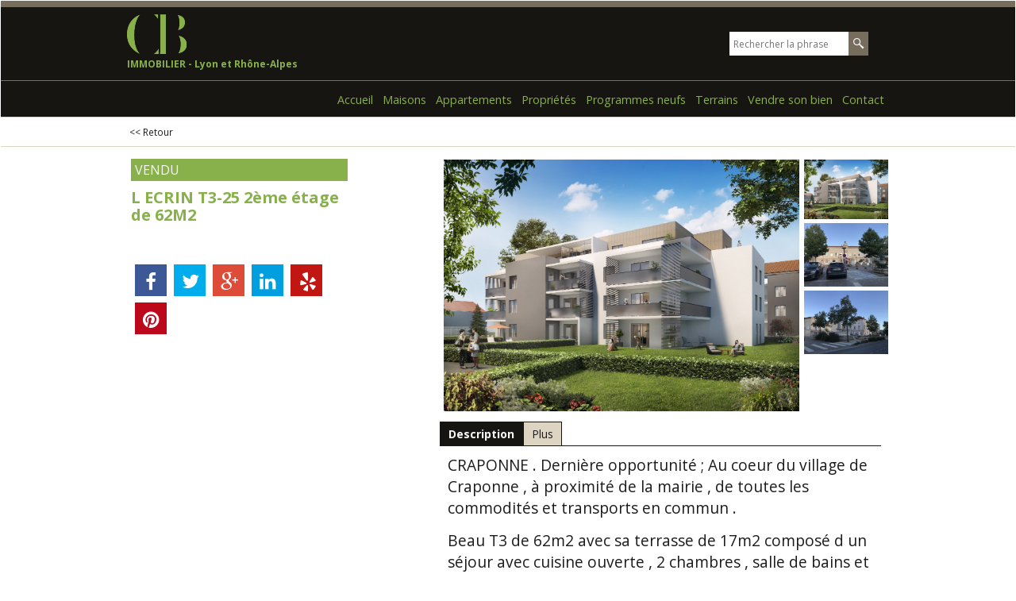

--- FILE ---
content_type: text/html
request_url: https://www.cbimmobilier.fr/contents/fr/p26102_l-ecrin-t3-25-2eme-etage-de-62-m2.html
body_size: 19043
content:
<!doctype html>
<!-- If you need to specify your own meta tags change the macro below to. Include use_default_metatags="no" in the parameters below. If set to true the tags will be inserted below after the title tag. -->





<html xmlns:sf lang="fr" dir="ltr">
<head prefix="og: http://ogp.me/ns# fb: http://ogp.me/ns/fb# product: http://ogp.me/ns/product#">
<meta http-equiv="Content-Type" content="text/html; charset=utf-8" />


<meta name="viewport" content="width=device-width, initial-scale=1.0, maximum-scale=1.0" />
<title>L ECRNT3-25 2ème étage de 62M2  </title>

<meta name="description" content=" CRAPONNE . Dernière opportunité ; Au coeur du village de Craponne , à proximité de la mairie , de toutes les commodités et transports en commun . Beau T3 de 62m2 avec sa terrasse de 17m2 composé d un séjour avec cuisine ouverte , 2 chambres , salle de bains et wc séparé . Prestations de qualité - Frais de notaire réduits " />



<meta http-equiv="expires" content="0" />
<meta name="generator" content="ShopFactory V12 www.shopfactory.com" />

<meta name="author" content="CB IMMOBILIER" />


<meta property="og:image" content="https://www.cbimmobilier.fr/contents/media/l_pers-3-ecrin.jpg" />



<meta property="og:image" content="https://www.cbimmobilier.fr/contents/media/l_pers-3-ecrin.jpg" />
<meta property="og:type" content="product" />
<meta property="og:url" content="https://www.cbimmobilier.fr/contents/fr/p26102_l-ecrin-t3-25-2eme-etage-de-62-m2.html" />
<meta property="og:title" content="L ECRIN T3-25 2ème étage de 62M2 " />










<meta property="product:price:amount" content="275000.00" />
<meta property="product:price:currency" content="EUR" />
<meta property="product:weight:value" content="0.00" />
<meta property="product:weight:units" content="kg" />

<script type="text/javascript">
/*<![CDATA[*/
function getARMID(key,getOnly){
if(getOnly){return (document.cookie.match('(?:^|;)\\s*'+key+'=([^;]*)') || ['',''])[1];}
var isNew=false,id=location.search.match('[\&\?]'+key+'=([^&]*)');
if(id){
id=id[1];
var cookid=(document.cookie.match('(?:^|;)\\s*'+key+'=([^;]*)') || ['',''])[1];
isNew=(id!=cookid);
}
if(isNew){
var date=new Date(2020,12,31);
document.cookie=key+'='+id+'; expires='+date.toGMTString()+'; path='+location.pathname.replace(new RegExp('(?:contents/)?(?:'+document.documentElement.lang+'/)?[^/]*$'),'')+';';
if(typeof(parm)=='undefined')parm={};parm[key]=id;
}
return {'id':id,'new':isNew};
}
var aid=getARMID('aid');
if(aid['id']&&aid['new']){idimg=new Image();idimg.src='//santu.com/webshop/aid_tracker.cgi?aid='+aid['id'];}
/*]]>*/
</script>

<link rel="stylesheet" type="text/css" href="//fonts.googleapis.com/css?family=Open+Sans:400,300,300italic,400italic,600,600italic,700,700italic" />
<style type="text/css">
@import "../styles/website.css?lmd=44236.764016";
@import "../styles/pa_sfx-content_navleft.css?lmd=44236.764167";
@import "../styles/pd_sfx-sgk_2 (750px).css?lmd=44236.747350";
@import "../styles/index1.css?lmd=44236.764016";
@import "../styles/index2.css?lmd=44236.764016";
@import "../styles/global.css?lmd=44236.764167";
</style>
<link href="../styles/global-responsive.css?lmd=44236.764167" rel="stylesheet" type="text/css" id="global-responsive-css" />


<!-- BlockEditor assets begin -->
<link href="../../shared_files/blocks/box.css" rel="stylesheet" type="text/css" />
<link href="../../shared_files/blocks/content.css" rel="stylesheet" type="text/css" />
<!-- BlockEditor assets end -->




<link href="../../shared_files/icomoon/style.css" rel="stylesheet">
<style type="text/css" id="sf-load-css"></style>
<!-- Metatags inserted above here by the EnablePage macro above if use_default_metatags="true" -->
<!-- Require JQuery --><!-- Require IcoMoon -->
<script type="text/javascript" charset="utf-8" src="../loader.js?lmd=44236.763889"></script>

<script id="__sfLoadJQuery" src="../../shared_files/jquery-1.11.1.min.js" type="text/javascript"></script>
<script type="text/javascript" src="../../shared_files/jquery.sidr.min.js" defer="true"></script>
<script type="text/javascript" charset="utf-8" src="../sf.js?lmd=44236.765278"></script>
<script type="text/javascript" src="../net.js"></script>

<link rel="stylesheet" type="text/css" href="../../shared_files/flickity.min.css" />
<script type="text/javascript" src="../../shared_files/flickity.pkgd.min.js" defer="true"></script>


<script type="text/javascript" src="../../shared_files/jquery.zoom.min.js" defer="true"></script>

<script type="text/javascript" src="../../shared_files/echo.js"></script>
<!-- Require JQuery --><script>
/* SFNOTE_BEGIN:prevent script execution when in editing mode */
if(typeof(tf)!='undefined'&&(typeof(tf.isInSF)=='undefined'||!tf.isInSF())){
/* SFNOTE_END:prevent script execution when in editing mode */

  (function(i,s,o,g,r,a,m){i['GoogleAnalyticsObject']=r;i[r]=i[r]||function(){
  (i[r].q=i[r].q||[]).push(arguments)},i[r].l=1*new Date();a=s.createElement(o),
  m=s.getElementsByTagName(o)[0];a.async=1;a.src=g;m.parentNode.insertBefore(a,m)
  })(window,document,'script','https://www.google-analytics.com/analytics.js','ga');

  ga('create', 'UA-105743527-1', 'auto');
  ga('send', 'pageview');


/* SFNOTE_BEGIN:prevent script execution when in editing mode */
}
/* SFNOTE_END:prevent script execution when in editing mode */
</script>
<script type="text/javascript">
<!--
var hasProducts=true;

var pgid='P26102',pgidx=tf.wm.jfile(location.href).replace(/\#.*$/,'');
//<!--BEGIN_C78E91C8-61BA-447e-B459-F6FE529C7724-->
var LMD='';
//<!--END_C78E91C8-61BA-447e-B459-F6FE529C7724-->
var _sfProductsInPage=[];











// -->
</script>
<meta name="optinout" />
</head>
<body sf:object="LayoutMaster" class="GC41 ThemeVersion-11">

<a name="top"></a>

<iframe name="extra" id="extra" src="../extra.html" width="5" height="5" frameborder="0" border="0" unselectable="on" style="position:absolute;z-index:0;overflow:hidden;left:50%;top:50%;display:none;width:5px;height:5px;" allowtransparency="true" class="is-detailed-view"></iframe>
<div class="GC39 header mobile">
<div class="utils group">
<menu>


<div sf:object="CompanyImage" class="CompanyImage"><span></span><a href="../../index.html" title="CB IMMOBILIER">










     












<img width="75" height="50" src="../media/trans.gif" data-echo="../media/logo-cb-74-50-v.png" class="DataEchoLoaded" id="I" name="I" border="0" alt="CB IMMOBILIER" title="CB IMMOBILIER" hspace="0" vspace="0" align="" onmouseover="window.status='CB IMMOBILIER';return true;" onmouseout="window.status='';return true" /></a></div>



<div id="util_group">
<li id="util_menu" class="sf-button sf-corner"><a id="sidemap-button" href="#Sidemap" title="Menu"><i class="icon-menu7"></i><span>Menu</span></a></li>

<script type="text/javascript">
var idTimeoutMobileSearchHideBox=-1;
function mobileSearch(el){
clearTimeout(idTimeoutMobileSearchHideBox);
if(!el)return;
if(el.id=='phrase'){idTimeoutMobileSearchHideBox=setTimeout(mobileSearchHideBox,500);return;}
if(tf.content.document.search)tf.content.document.search.phrase.value=tf.content.document.mobile_search.phrase.value;
tf.utils.search_all();
}
function mobileSearchShowBox(){
jQuery('#util_searchbox').show();
jQuery('#phrase').get(0).focus();
}
function mobileSearchHideBox(){
jQuery('#util_searchbox').hide();
}
</script>
<li id="util_search" class="sf-button sf-corner"><a href="#" title="Recherche" onclick="mobileSearchShowBox();return false;"><i class="icon-search2">&nbsp;</i><span>Recherche</span></a></li>



</div>
</menu>
<div id="util_searchbox" class="sf-corner">
<form id="mobile_search" name="mobile_search" action="javascript:mobileSearch(this);">
<input type="search" id="phrase" name="phrase" value="" onblur="mobileSearch(this);return true;" />
<li id="util_searchbox_search" class="sf-button sf-corner"><a href="#" title="Recherche" onmousedown="mobileSearch(this);return true;"><i class="icon-search2">&nbsp;</i></a></li>
</form>
</div>
</div>
</div>
















<!-- BEGIN: Page parameters -->
<!-- begin: do not use tabs to indent the attributes -->
<!-- Link Image Group 1 -->
















     















<!-- Link Image Group 3 -->
















     















<!-- Link Image Group 2 -->
















     


































     












<!-- end: do not use tabs to indent the attributes -->
<!-- END: Page parameters -->

<script type="text/javascript">
$(document).ready(function(){
if (!tf.isInSF() && !tf.isInDesigner()) $('.gallery-box a').removeAttr('onclick');
if (tf.isInSF()) {
window.Flickity.prototype._dragPointerDown= function( event, pointer ) {
this.pointerDownPoint = Unipointer.getPointerPoint( pointer );
}
}
//topbar
var $galleryTopbar = null, galleryTopbarRowItems = 0;
function SetGalleryTopbar() {
if ($galleryTopbar) $galleryTopbar.flickity('destroy');
$galleryTopbar = null;
$galleryTopbar = $('.TopBar:visible .gallery-box').flickity({
cellAlign: 'left',
freeScroll: true,
contain: true,
setGallerySize: false,
prevNextButtons: false,
pageDots: false,
imagesLoaded: true
});
$galleryTopbar.flickity('resize');
}
//banner
if ($('.Banner .BannerImage').length > 1) {
var $gallery = $('.Banner .gallery-box').flickity({
wrapAround: true,
autoPlay: 5000,
draggable: true,
freeScroll: false,
setGallerySize: false,
prevNextButtons: true,
pageDots: false
});
$gallery.flickity('resize');
$('.Banner .BannerImage').each(function(i, item){
var clsname = i == 0 ? "button selected" : "button";
$('.Banner .gallery-buttons').append('<span class="'+clsname+'">&nbsp;</span>');
});
// Flickity instance
var flkty = $gallery.data('flickity');
var $cellButtonGroup = $('.Banner .gallery-buttons');
var $cellButtons = $cellButtonGroup.find('.button');
// update selected cellButtons
$gallery.on( 'cellSelect', function() {
$cellButtons.filter('.selected').removeClass('selected');
$cellButtons.eq( flkty.selectedIndex ).addClass('selected');
});
// select cell on button click
$cellButtonGroup.on( 'click', '.button', function() {
var index = $(this).index();
$gallery.flickity( 'select', index );
});
}
//top
var $gallery1 = null, gallery1RowItems = 3;
function SetGallery1() {
$gallery1 = $('.PageLinkBoxWrapper .gallery-box').flickity({
cellAlign: 'left',
wrapAround: true,
freeScroll: true,
setGallerySize: false,
prevNextButtons: false,
pageDots: false
});
$gallery1.flickity('resize');
$('.PageLinkBoxWrapper .gallery-action').removeClass('hide');
}
$('.PageLinkBoxWrapper .icon-arrow-left3').on( 'click', function() {
$gallery1.flickity('previous');
if ($(window).width() > 619) {
for (var n = 1; n < gallery1RowItems; n++) {
$gallery1.flickity('previous');
}
}
});
$('.PageLinkBoxWrapper .icon-arrow-right3').on( 'click', function() {
$gallery1.flickity('next');
if ($(window).width() > 619) {
for (var n = 1; n < gallery1RowItems; n++) {
$gallery1.flickity('next');
}
}
});
if ($(window).width() > 619) {
if ($('.PageLinkBoxWrapper .PageLinkBoxItem').length > gallery1RowItems)  SetGallery1();
}
else {
if ($('.PageLinkBoxWrapper .PageLinkBoxItem').length > 1) SetGallery1();
}
//bottom
var $gallery2 = null, gallery2RowItems = 2;
function SetGallery2() {
$gallery2 = $('.BannerBottomWrapper .gallery-box').flickity({
cellAlign: 'left',
wrapAround: true,
freeScroll: true,
setGallerySize: false,
prevNextButtons: false,
pageDots: false
});
$gallery2.flickity('resize');
$('.BannerBottomWrapper .gallery-action').removeClass('hide');
}
$('.BannerBottomWrapper .icon-arrow-left3').on( 'click', function() {
$gallery2.flickity('previous');
if ($(window).width() > 619) {
for (var n = 1; n < gallery2RowItems; n++) {
$gallery2.flickity('previous');
}
}
});
$('.BannerBottomWrapper .icon-arrow-right3').on( 'click', function() {
$gallery2.flickity('next');
if ($(window).width() > 619) {
for (var n = 1; n < gallery2RowItems; n++) {
$gallery2.flickity('next');
}
}
});
if ($(window).width() > 619) {
if ($('.BannerBottomWrapper .BannerBottomItem').length > gallery2RowItems)  SetGallery2();
}
else {
if ($('.BannerBottomWrapper .BannerBottomItem').length > 1) SetGallery2();
}
//resize
$(window).resize(function(){
if ($(window).width() > 619) {
if ($gallery1 != null && $('.PageLinkBoxWrapper .PageLinkBoxItem').length <= gallery1RowItems)  {
$('.PageLinkBoxWrapper .gallery-action').addClass('hide');
$gallery1.flickity('destroy');
$gallery1 = null;
}
if ($gallery2 != null && $('.BannerBottomWrapper .BannerBottomItem').length <= gallery2RowItems) {
$('.BannerBottomWrapper .gallery-action').addClass('hide');
$gallery2.flickity('destroy');
$gallery2 = null;
}
}
else {
if ($gallery1 == null && $('.PageLinkBoxWrapper .PageLinkBoxItem').length > 1)  SetGallery1();
if ($gallery2 == null && $('.BannerBottomWrapper .BannerBottomItem').length > 1)  SetGallery2();
}
if (tf.isMobile && $('.header.mobile > .TopBar').length == 0) {
if ($galleryTopbar) $galleryTopbar.flickity('destroy');
$galleryTopbar = null;
$('#WebSite .TopBar').clone(true).attr('id', $('#WebSite .TopBar').attr('id')+'Clone').prependTo('.header.mobile');
(function waitForMobileUtils() {
if (!tf.utils || !tf.utils.showMobileUtils) { setTimeout(waitForMobileUtils, 200); return; }
tf.utils.showMobileUtils();
})();
}
else if (!tf.isMobile) {
if ($galleryTopbar) $galleryTopbar.flickity('destroy');
$galleryTopbar = null;
$('.header.mobile > .TopBar').remove();
}
galleryTopbarRowItems = 0;
$('.TopBar:visible .CustomNavBox').each(function(){ galleryTopbarRowItems += $(this).outerWidth(true); })
if ($galleryTopbar != null && $('.TopBar:visible .gallery-box').width() >= galleryTopbarRowItems) {
$galleryTopbar.flickity('destroy');
$galleryTopbar = null;
}
else if ($('.TopBar:visible .gallery-box').width() < galleryTopbarRowItems) SetGalleryTopbar();
});
$(window).trigger('resize');
});
</script>
<!-- Start Custom Website Contents Area 1 -->


<div class="WebSiteHtmlCodeTop" sf:object="WebSiteHtmlCodeTop" ID="WebSiteHtmlCodeTop-HC1">
<script type="text/javascript" src="https://www.cbimmobilier.fr/wforms_pack.js" ></script>
<script type="text/javascript" src="https://www.cbimmobilier.fr/wforms_validation.js" ></script>
<script type="text/javascript">
/* SFNOTE_BEGIN:prevent script execution when in editing mode */
if(typeof(tf)!='undefined'&&(typeof(tf.isInSF)=='undefined'||!tf.isInSF())){
/* SFNOTE_END:prevent script execution when in editing mode */

  wFORMS.behaviors['validation'].errMsg_notification = "%% erreur(s) detectee(s). Votre message n'a pas ete envoye.\nS'il vous plait vérifier les informations que vous avez fournies."; // %% will be replaced by the actual number of errors
  wFORMS.behaviors['validation'].errMsg_required = "Ce champ est obligatoire";

/* SFNOTE_BEGIN:prevent script execution when in editing mode */
}
/* SFNOTE_END:prevent script execution when in editing mode */
</script>
</div>


<!-- End Custom Website Contents Area 1 -->
<!-- Start WebSite -->
<div id="WebSite" class="GC38">

<!-- Start WebSiteHeader -->
<div id="WebSiteHeader" class="GC39 LayoutObject" sf:object="LayoutObject">
<div id="WebSiteHeaderInner" class="WebSiteHeaderInner">
<div id="TopBar" class="GC89 TopBar">
<div id="TopBarDesign" class="GC89 TopBarDesign"></div>
<!-- Start CustomNav10 -->

<!-- End CustomNav10 -->
</div>
<div id="DesignImage1" class="GC26 DesignImage1">
<span id="DesignBar1" class="GC26 top-designbar" sf:object="LayoutObject" sf:fixedwidth="1920"></span>
<div class="title-wrapper">
<!-- Start Company Image -->

<div sf:object="CompanyImage" id="CompanyImage" class="smaller">
<a href="../../index.html" title="CB IMMOBILIER">










     












<img width="75" height="50" src="../media/trans.gif" data-echo="../media/logo-cb-74-50-v.png" class="DataEchoLoaded" id="I" name="I" border="0" alt="CB IMMOBILIER" title="CB IMMOBILIER" hspace="0" vspace="0" align="" onmouseover="window.status='CB IMMOBILIER';return true;" onmouseout="window.status='';return true" />
</a>
</div>
<!-- End Company Image -->
<!-- Start SiteHeading -->

<!-- End SiteHeading -->
<!-- BEGIN: SiteSlogan -->

<h2 id="SiteSlogan" class="GC42">IMMOBILIER - Lyon et Rhône-Alpes</h2>

<!-- END: SiteSlogan -->
</div>
<div class="top-right">
<!-- BEGIN: Search -->



<div sf:object="Search" id="Search" class="GC86">


<div id="search-wrapp" class="search-wrapper-new">
<form name="search">
<input class="GC22 SearchTextField" type="text" id="phrase" name="phrase" size="12" maxlength="40" placeholder="Rechercher la phrase" />
<a id="serachIcon" class="GC48 icon-search2 SearchButton" title="Recherche" href="#"></a>

</form>
</div>
</div>
<!-- END: Search -->
<!-- BEGIN: MiniCart -->

<!-- END: MiniCart -->
<!-- BEGIN: SwitchCurrency -->

<!-- END: SwitchCurrency -->
<!-- BEGIN: SwitchLang -->

<!-- END: SwitchLang -->
<!-- BEGIN: Login -->

<!-- END: Login -->
</div>
</div>
<div id="DesignImage3" class="GC27 DesignImage3">
<span id="DesignBar3" class="GC27 top-designbar-index"></span>
<!-- Start Index2 -->
<div class="index2-wrapp">


<div sf:object="Index2" id="Index2" class="GC32 Index2">





























<script type="text/javascript">
$(function(){
$('.Index2').on('load', function(){
var idxNum = $(this).attr('class').replace(/.*Index(\d+).*/,'$1');
var GCNum = [
{'top':'GC28', 'tophover':'GC29', 'sub':'GC30', 'subhover':'GC31'},
{'top':'GC32', 'tophover':'GC33', 'sub':'GC34', 'subhover':'GC35'}
][idxNum-1];

$('.idx'+idxNum+'Submenu').empty();
var $branch = $('[id^=idx][id$='+tf.pgid+'] + ul', $(this)).clone(true, true);
if ($branch.length > 0) {
var $subpageNavigation = $('#idxSubpageNavigationAlt');
if ($subpageNavigation.length == 0) {
$subpageNavigation = $('#idxSubpageNavigation');
if ($subpageNavigation.length == 0) $subpageNavigation = $('<div id="idxSubpageNavigation"></div>');
var placed = false, $placement = $('.PageTitle');
if ($placement.length > 0) {
$placement.after($subpageNavigation);
if ($('.PageImage ~ .PageTitle + #idxSubpageNavigation').length == 1) $('.PageImage').insertAfter('#idxSubpageNavigation');
placed = true;
}
if (!placed) {
var selectors = ['.PageIntroduction', '.PageDescription'];
for (var n = 0; n < selectors.length; n++) {
$placement = $(selectors[n]);
if ($placement.length > 0) {
$placement.before($subpageNavigation);
if ($('.PageImage ~ #idxSubpageNavigation + '+selectors[n]).length == 1) $('.PageImage').insertAfter('#idxSubpageNavigation');
placed = true;
break;
}
}
}
if (!placed) {
var selectors = ['#PageContainer1', '#PageContainer11'];
for (var n = 0; n < selectors.length; n++) {
$placement = $(selectors[n]);
if ($placement.length > 0) {
$placement.append($subpageNavigation);
break;
}
}
}
}
$subpageNavigation
.width('auto')
.removeClass('GC28 GC32')
.append('<div class="idx'+idxNum+'Submenu" data-toplevelid="undefined"><i class="icon-spinner2 icon-fa-spin"></i></div>');
$branch.find('> li > ul, i[class*=icon-], li.see-all').remove();
$branch.find('> li')
.on('mouseover', function(){tf.navOvr(this, '', GCNum['subhover']);if(tf.autoText)tf.autoText.localApply(this.parentNode);})
.on('mouseout', function(){tf.navOut(this, '', GCNum['sub']);if(tf.autoText)tf.autoText.localApply(this.parentNode);})
.addClass('idx'+idxNum+'Sub')
.find('> a')
.on('mouseover', function(){tf.navOvr(this, '', '');})
.on('mouseout', function(){tf.navOut(this, '', '');})
.addClass('idx'+idxNum+'Sub')
;
var mh = 0;
$branch.find('> li > a > img').each(function(){
var hasImg = !!$(this).attr('src');
if (!hasImg) $(this).hide();
mh = Math.max(mh, $(this).height() || $(this).css('max-height') || parseFloat($(this).attr('height')));
});
var prop = (mh ? 'height:'+mh+'px;' : '');
$branch.find('> li > a').each(function(){
if ($(this).find('> img').length > 0) $(this).find('> img').wrap('<div class="SubPageNavigationImageContainer" style="'+prop+'"></div>');
else $(this).prepend('<div class="SubPageNavigationImageContainer"><span></span></div>');
$(this).addClass('SubPageNavigationBox').find('> span').addClass('SubPageNavigationTitle').wrap('<div class="SubPageNavigationTitleContainer"></div>');
});
$('.idx'+idxNum+'Submenu').empty().append($branch);
$(window).on('load resize', function () {
var $container = $('.idx'+idxNum+'Submenu > ul'), $items = $('li', $container);
var outerSpace = $items.outerWidth(true) - $items.width();
var maxAvailableWidth = $container.css('width','auto').width();
var maxColumns = 8, itemMaxWidth = 260, w = 0;
for (var n = 1; n <= maxColumns; n++) {
w = parseInt((maxAvailableWidth / n) - outerSpace);
if (w <= itemMaxWidth) break;
}
$items.width(w);
$container.width((w + outerSpace) * Math.min(n, $items.length));
if(tf.echo)tf.echo.render();
});
$(window).trigger('resize');
}

$('img', $(this)).remove();
$('> ul[class*=idx]', $(this))
.sfMegaMenu({
'submenuDirection':'below',
'layout':'base',
'showImages':false,
'iconOpenRight':'icon-arrow-right3',
'iconOpenDown':'icon-arrow-down3',
'iconNoImage':'icon-image',
'iconPin':'icon-pushpin',
'idxNum':idxNum,
'onLoad':function() {
var $idxSlider = $('#Index2 > .idx2List');
$('> li', $idxSlider).last().clone().appendTo($idxSlider).children().remove();
function setIdxSlider() {
$idxSlider.parent().width('100%').css('float','none');
$idxSlider
.on('cellSelect', function(){
var flkty = $(this).data('flickity');
if (flkty) {
if (flkty.selectedIndex == $(this).data('selectedIndex')) return;
if ($(this).data('translateX') == $('.flickity-slider', this).css('transform')) {
if (flkty.selectedIndex > $(this).data('selectedIndex')) flkty.selectedIndex = $(this).data('selectedIndex');
else if (flkty.selectedIndex < $(this).data('selectedIndex')) flkty.selectedIndex--;
}
$(this).data({'selectedIndex':flkty.selectedIndex, 'translateX':$('.flickity-slider', this).css('transform')});
}
})
.on('settle', function(){
var $last = $('.flickity-slider > li', this).last(), shifted = $('.flickity-slider', this).css('transform').match(/matrix\((.+)\)/) || $('.flickity-slider', this).css('transform').match(/matrix3d\((.+)\)/), shiftedpx = 0;
if (shifted && shifted.length > 1) shiftedpx = parseFloat((shifted[1].split(', ')[12]) || (shifted[1].split(', ')[4]));
if (parseFloat($last.css('left')) + $last.outerWidth(true) <= $('.flickity-slider', this).width() + Math.abs(shiftedpx)) $('.next', this).attr('disabled', 'disabled');
else $('.next', this).removeAttr('disabled');
})
.flickity({
cellAlign: 'left',
contain: true,
wrapAround: false,
autoPlay: false,
draggable: true,
freeScroll: true,
setGallerySize: false,
prevNextButtons: true,
pageDots: false,
percentPosition: false
})
.flickity('resize')
.find('.flickity-viewport')
.find('.flickity-slider').addClass('idx2List')
.end()
.parentsUntil('[id^=WebSite]').each(function(){
var zIndex = $(this).css('z-index');
if (zIndex == 'auto' || parseInt(zIndex) <= 0) $(this).css('z-index', idxNum == 2 ? 1000 : 1001);
})
;
}
function unsetIdxSlider() {
if ($idxSlider.hasClass('flickity-enabled')) {
$idxSlider
.flickity('destroy')
;
}
$idxSlider.parent().css({'float':''});
}
$(window).on('resize', function () {
unsetIdxSlider(); $idxSlider.parent().css({'width':'', 'float':'none'});
if ($('#WebSite').width() > 619) {
var w = 0, wContainer = ($idxSlider.parent().outerWidth(true)||$idxSlider.outerWidth(true))+1;
$('> li, .flickity-slider > li', $idxSlider).each(function(){ w += $(this).outerWidth(true); $(this).css('height',''); if($(this).outerHeight()>0)$(this).outerHeight($(this).outerHeight()); });
if (w-1 > wContainer) {
setIdxSlider();
$idxSlider.flickity('resize');
setTimeout(function(){$idxSlider.flickity('reposition');}, 200);
}
else if (w < wContainer) unsetIdxSlider();
}
});
$(window).trigger('resize');
}
})
.parent().find('.idx2List > li > a > span').addClass('vcenter');
});
});
</script>
<script type="text/javascript">equalHeightClass.push('SubPageNavigationImageContainer');</script>
<script type="text/javascript">equalHeightClass.push('SubPageNavigationTitleContainer');</script>
<script type="text/javascript">equalHeightClass.push('SubPageNavigationBox');</script>
<!--
Version tag, please don't remove
$Revision: 35522 $
$HeadURL: svn://3d3-p432/ShopFactory/branches/V12_30/bin/SFXTemplates/Index/Horizontal/SFX-BASE_1/toplevel.html $
-->



<i class="icon-spinner2 icon-fa-spin"></i>

<script type="text/javascript">
jQuery(document).ready(function(){
jQuery('.Index2').load(tf.wm.url('d-33.html','-',true)+' ',function(){
if(tf.isEntryPage){
jQuery('.Index2 a[href]').not('a[href^=http]').each(function(){
if(this.id.match(/D-2$/)) this.href=tf.wm.url((tf.lang==tf.baseLang?'../../':'../../'+tf.lang+'/')+this.href.replace(/.*\//,''),'-');
else this.href=tf.wm.url(this.href.replace(/.*\//,''),'-',true);
});
jQuery('.Index2 a img[src]').each(function(){jQuery(this).attr('src', jQuery(this).attr('src').replace(/\.\.\/media\//g,(tf.lang!=tf.baseLang?'../':'')+'contents/media/'));if(jQuery(this).data('echo'))jQuery(this).attr('data-echo', jQuery(this).data('echo').replace(/\.\.\/media\//g,(tf.lang!=tf.baseLang?'../':'')+'contents/media/'));});
} else {
jQuery('.Index2 a[href]').not('a[href^=http]').each(function(){
if(this.id.match(/D-2$/)) {
this.href=tf.wm.url((tf.lang==tf.baseLang?'../../':'../../'+tf.lang+'/')+this.href.replace(/.*\//,''),'-');
}
});
}

jQuery('.Index2').trigger('load');
});
});
</script>




</div><div id="idx2Sentinel"></div>
</div>
<!-- End Index2 -->
</div>
<!-- Start Custom Website Contents Area 4 -->
<!-- SFNOTE_BEGIN: IndexCodeSnippetBottom --><!-- SFNOTE_END: IndexCodeSnippetBottom -->
<!-- End Custom Website Contents Area 4 -->
<!-- Start Link Image Group 1 -->

<!-- End Link Image Group 1 -->
</div>
</div>
<!-- End WebSiteHeader -->
<!-- Start WebSiteContent -->
<div id="WebSiteContent" class="GC1 inner-content">
<!-- Content -->


<div sf:object="Content" id="Content" class="GC24 ContentBody">


<!-- Start Breadcrumbs -->
<div class="GC6 Breadcrumbs" sf:object="Breadcrumbs" ID="Breadcrumbs-P26102">
<div class="GC6 breadcrumDesign"></div>
<div class="BreadcrumbsTrail">


<script type="text/javascript">
addEvent('onunload',function(){tf.nametag.add('pgidxFrom',tf.pgidx);return true;});
</script>


<a href="../../index.html#p26102" onclick="cancelBuble(event);if(tf.isInDesigner()){history.back();return false;}var backURL=tf.moreHistory.pop(tf.pgidx);if(backURL)location=(backURL.indexOf(tf.enterFilename)==0?'../../':'')+backURL;else{if(tf.moreHistory._stack.length==0)return true;else history.back();}return false;"><span sf:object="LayoutObject" class="LayoutObject" id="BackLink">&nbsp;&lt;&lt; Retour&nbsp;</span></a>
<script>
$(function(){$('.Breadcrumbs nobr:last-child').remove();});
</script><style>.Breadcrumbs nobr {display:inline;}</style>
<nobr><span>L ECRIN T3-25 2ème étage de 62M2 </span></nobr>
</div>
</div>
<!-- End Breadcrumbs -->
<!-- Start Custom Page Contents Area 1 -->

<!-- End Custom Page Contents Area 1 -->
<!-- Start Link Image Group 2 -->

<!-- End Link Image Group 2 -->
<!-- Start Custom Page Contents Area 2 -->

<!-- End Custom Page Contents Area 2 -->
<!-- Start SideBar_L -->
<div id="SideBar_L"><div id="idxSubpageNavigationVerticalAlt"></div></div>
<!-- End SideBar_L -->
<!-- Container for PageContainer1 and 10 -->
<div id="PageContainer11" class="EqualHeight_PageContainer1">
<!-- Page elements are kept in this div so the if statement above may
make room for PageLinkBox -->
<div id="PageContainer1" class="EqualHeight_PageContainer1">


<!-- Start page image -->

<!-- End page image -->














<script type="text/javascript">
/*<![CDATA[*/
function mfw(){var a='<div style="line-height:0.01em;height:0;overflow-y:hidden;">';for(var n=0;n<20;n++)a+='&lt;!-- MakeFullWidth'+n+' --&gt;';a+='</div>';dw(a);}
var jsloaded=false,opt=[];

/*]]>*/
</script>














<!-- begin: do not use tabs to indent the attributes -->










     






















     






















     














<!-- end: do not use tabs to indent the attributes -->

<script type="text/javascript">
/*<![CDATA[*/
var __sfChoiceImageLocation='optionarea_radiobutton_separate',__sfChoiceImageWidth=parseInt('160');
/*]]>*/
</script>
<!-- End Breadcrumbs div with Back button  -->

<script type="text/javascript">
$(document).ready(function(){
if (!tf.isInSF() && !tf.isInDesigner()) $('.gallery-box a').removeAttr('onclick');
if (tf.isInSF()) {
window.Flickity.prototype._dragPointerDown= function( event, pointer ) {
this.pointerDownPoint = Unipointer.getPointerPoint( pointer );
}
}
var $gallery = null, $gallerySlider = $('.ProductCrossPromotionSlider'), $galleryBox = $gallerySlider.find('.gallery-box'), $galleryContainer = $gallerySlider.find('.ProductCrossPromotionContainer'), $galleryAction = $gallerySlider.find('.gallery-action');
function SetGallery() {
$gallery = $galleryBox.flickity({
cellAlign: 'left',
wrapAround: true,
freeScroll: true,
setGallerySize: true,
prevNextButtons: false,
pageDots: false
});
$gallery.flickity('resize');
$galleryAction.removeClass('hide');
}
function UnsetGallery() {
$galleryAction.addClass('hide');
$gallery.flickity('destroy');
$gallery = null;
}
function ToggleGallery() {
var galleryBoxWidth = $galleryBox.width();
for (var n = galleryBoxWidthThresholds.length; n > 0; n--) {
if (galleryBoxWidth > galleryBoxWidthThresholds[n - 1]) {
if (n == galleryBoxWidthThresholds.length && $galleryContainer.length < n) {
if($gallery != null)
UnsetGallery();
return;
} else if (n == 1 && $gallery == null && $galleryContainer.length > n) {
SetGallery();
} else {
if ($gallery != null && $galleryContainer.length < (n + 1)) {
UnsetGallery();
} else if ($gallery == null && $galleryContainer.length > n) {
SetGallery();
}
}
}
}
}
var galleryBoxWidthThresholds = [0, 0, 410, 587, 900];
$gallerySlider.find('.icon-arrow-left3').on('click', function() {
var galleryBoxWidth = $galleryBox.width();
for (var n = 1; n < galleryBoxWidthThresholds.length; n++) {
if (galleryBoxWidth > galleryBoxWidthThresholds[n]) $gallery.flickity('previous');
}
});
$gallerySlider.find('.icon-arrow-right3').on('click', function() {
var galleryBoxWidth = $galleryBox.width();
for (var n = 1; n < galleryBoxWidthThresholds.length; n++) {
if (galleryBoxWidth > galleryBoxWidthThresholds[n]) $gallery.flickity('next');
}
});
var galleryBoxWidth = $galleryBox.width();
for (var n = galleryBoxWidthThresholds.length; n > 0; n--) {
if (galleryBoxWidth > galleryBoxWidthThresholds[n-1]) {
if ($galleryContainer.length > n) SetGallery();
}
}
$(document).bind('domChanged', function(){
ToggleGallery();
if($gallery != null)
$gallery.flickity('resize');
});
//resize
$(window).resize(function(){
ToggleGallery();
});
});
</script>
<div id="ProductContainer1">


<form name="productForm" id="ProductLoop">

<div class="GC22 Product" itemscope="itemscope" itemtype="http://schema.org/Product" sf:object="Product" ID="Product-P26102"><!--http://schema.org/Product-->





<meta itemprop="image" content="https://www.cbimmobilier.fr/contents/media/l_pers-3-ecrin.jpg" />
<meta itemprop="productID" content="P26102" />



<a name="p26102"></a>
<script type="text/javascript">
/*<![CDATA[*/
_sfProductsInPage.push('P26102');






/*]]>*/
</script>
<div sf:object="LayoutObject" class="GC22 ProductContainer5 EqualHeightProductContainer5-2" id="ProductContainer5">
<div sf:object="LayoutObject" class="GC22 ProductContainer4" id="ProductContainer4">
<div sf:object="LayoutObject" class="GC22 ProductContainer3 EqualHeightProductContainer3-2" id="ProductContainer3">






















<div id="ProductImageContainer-P26102" class=" ProductImageContainer ThumbnailSlider-vertical" style="">





<div style="z-index:1;display:inline-block;" class="ImgLink HasSlider" id="ImgLink-P26102">




<div sf:object="ProductImage" id="ProductImage-P26102" class="ProductImage">



















<a href="../media/l_pers-3-ecrin.jpg" tn="" tnreal="" rel="sfMediaBox[ProductImage-P26102]" id="ProductThumbnailImage-P26102" title="" description="" mediatype="IMG" mw="1280" mh="905" onclick="cancelBuble(event);if(tf.utils&&!tf.isInSF())tf.utils.sfMediaBox.init(['ProductImage-P26102','ProductMoreImages-P26102',''],gl('ProductImage-P26102').getAttribute('jumptoid'));return false;" class="">










<img width="466" src="../media/trans.gif" data-echo="../media/l_pers-3-ecrin.jpg" class="DataEchoLoaded" id="IP26102" name="IP26102" border="0" alt="" title="" hspace="0" vspace="0" align="" onmouseover="window.status='';return true;" onmouseout="window.status='';return true">















<div sf:object="pici" class="GC10 ProductImageCaptionIcon Icon ImgLink sf-corner sf-gradient" style="position:absolute;bottom:5px;right:5px;z-index:1;" id="pici-P26102" onclick="cancelBuble(event);if(tf.utils&&!tf.isInSF())tf.utils.sfMediaBox.init(['ProductImage-P26102','ProductMoreImages-P26102',''],gl('ProductImage-P26102').getAttribute('jumptoid'));return false;">
<i class="icon-fa-overlay-sm icon-search2 icon-fa-1x"></i>




</div>



</a>
</div>


</div>

<style>

#ProductImage-P26102{max-width:100%;}

</style>


<div id="ThumbnailSliderContainer-P26102" class=" ThumbnailSliderContainer"><style type="text/css">

.ProductImage .NoImage{background:url(../media/no_image.png) center no-repeat;min-height:466px;display:block;}
.ProductImage .NoImage img{width:466px;}

</style>
<div id="ThumbnailSlider-P26102" class="ThumbnailSlider">











<a href="../media/l_pers-3-ecrin.jpg" tn="" class="ThumbnailSliderItem" id="ChoiceImage-P26102" mw="1280" mh="905" mediatype="IMG" filetype="jpg" title="" description="" onclick="cancelBuble(event);tf.core.crFFldImager.replace('P26102','P26102');return false;">

<img width="160" src="../media/trans.gif" data-echo="../media/t_pers-3-ecrin.jpg" class="DataEchoLoaded" id="IP26102" name="IP26102" border="0" alt="" title="" hspace="" vspace="" align="center" onmouseover="window.status='';return true;" onmouseout="window.status='';return true">

</a>















<a href="../media/l_img_3073.jpg" tn="" class="ThumbnailSliderItem" id="ProductMoreImages-P26102LGCN1" rel="sfMediaBox[ProductMoreImages-P26102]" mw="1280" mh="960" mediatype="IMG" filetype="jpg" title="img_3073" description="" onclick="cancelBuble(event);tf.core.crFFldImager.replace('P26102','P26102LGCN1');return false;">

<span><img width="160" src="../media/trans.gif" data-echo="../media/t_img_3073.jpg" class="DataEchoLoaded" id="IP26102LGCN1" name="IP26102LGCN1" border="0" alt="img_3073" title="img_3073" hspace="" vspace="" align="center" onmouseover="window.status='';return true;" onmouseout="window.status='';return true"></span>

</a>










<a href="../media/l_img_3071.jpg" tn="" class="ThumbnailSliderItem" id="ProductMoreImages-P26102LGCN2" rel="sfMediaBox[ProductMoreImages-P26102]" mw="1280" mh="960" mediatype="IMG" filetype="jpg" title="img_3071" description="" onclick="cancelBuble(event);tf.core.crFFldImager.replace('P26102','P26102LGCN2');return false;">

<span><img width="160" src="../media/trans.gif" data-echo="../media/t_img_3071.jpg" class="DataEchoLoaded" id="IP26102LGCN2" name="IP26102LGCN2" border="0" alt="img_3071" title="img_3071" hspace="" vspace="" align="center" onmouseover="window.status='';return true;" onmouseout="window.status='';return true"></span>

</a>




</div></div>
<script type="text/javascript">
var busyProductImageGroupSizer=false;
function ProductImageGroupSizer_P26102(){
if(busyProductImageGroupSizer)return;
busyProductImageGroupSizer=true;
var elTSPIC=gl('ProductImageContainer-P26102'),elTS=gl('ThumbnailSlider-P26102'),elTSPI=gl('ProductImage-P26102');
if(!elTSPIC||!elTSPI||!elTS)return;
jQuery('.ProductImage object[width],.ProductImage embed[width]').each(function(){
var w=jQuery(this).parent(['origw']).attr('width')||jQuery(this).attr('width'),h=jQuery(this).parent(['origh']).attr('height')||jQuery(this).attr('height');
if(w&&h){
var ratio=h/w;
w=jQuery(this).parents('.ImgLink').width();
h=w*ratio;
jQuery(this).attr({'width':w,'height':h});
}
});

elTS.style.height=(elTSPI.offsetHeight-10)+'px';

var aMS1=['ThumbnailSlider-P26102',parseInt(''),elTS.offsetHeight,false];
(function doMS(){
if(tf.utils&&typeof(tf.utils.ms)=='function')tf.utils.ms(aMS1[0],aMS1[1],aMS1[2],aMS1[3]);
else setTimeout(doMS,100);
})();
busyProductImageGroupSizer=false;
}
jQuery(window).on('resize',ProductImageGroupSizer_P26102);
jQuery('.ProductImage #I'+pgid).on('imageLoaded', ProductImageGroupSizer_P26102);
</script>






</div>





<div id="ProductDetailsNav">
<ul id="ProductDetailsTab" class="GC62 ProductDetailsTab" sf:object="ProductDetailsTab" ID="ProductDetailsTab-P26102">
<div class="GC64 divider"></div>

<li sf:object="ProductDetailsTabItem" data-index="1" class="GC64 ProductDetailsTabItem sf-corner"><span onclick="this.blur(); return productDetailsPanelShow(1);" title="">Description</span></li>


<li sf:object="ProductDetailsTabItem" data-index="2" class="GC63 ProductDetailsTabItem sf-corner"><span onclick="this.blur(); return productDetailsPanelShow(2);" title="Plus">Plus</span></li>


</ul>
</div>

<!-- Start Tab 1 -->
<div class="GC73 ProductDetailsPanel1" id="ProductDetailsPanel1">
<div class="GC73 ProductContainer5" id="ProductContainer5">
<h2><div class="GC11 ProductIntroduction" itemprop="description" sf:object="ProductIntroduction" ID="ProductIntroduction-P26102"><p>CRAPONNE . Dernière opportunité ; Au coeur du village de Craponne , à proximité de la mairie , de toutes les commodités et transports en commun .</p><p>Beau T3 de 62m2 avec sa terrasse de 17m2 composé d un séjour avec cuisine ouverte , 2 chambres , salle de bains et wc séparé .</p><p>Prestations de qualité - Frais de notaire réduits </p></div></h2><!--schema.org format-->
<!-- Start product highlight -->

<!-- End product highlight -->

</div><!--5-->
</div><!--ProductDetailsPanel1-->
<!-- End Tab 1 -->
<!-- Start Tab 2 -->

<div class="GC73 ProductDetailsPanel2 ProductDetailsPanelOff" id="ProductDetailsPanel2">
<!-- Start product detailed description -->
<div class="GC12 ProductDetailedDescription" sf:object="ProductDetailedDescription" ID="ProductDetailedDescription-P26102"><!-- Require BlockEditor assets -->


<div class="row clearfix g01 sf-cb">

<div class="column full">

<p>&nbsp;</p>

</div>

</div></div>
<!-- End product detailed description -->
</div><!--ProductDetailsPanel2-->

<!-- End Tab 2 -->
<!-- Start Tab 3 -->

<!-- End Tab 3 -->
</div>
<div sf:object="LayoutObject" class="GC60 ProductContainer2 EqualHeightProductContainer3-2" id="ProductContainer2" sf:object="ProductContainer2" ID="ProductContainer2-P26102">
<div id="PositionFixProduct" class="fixDiv">
<div class="GC21 ProductDiscountMessage" sf:object="ProductDiscountMessage" ID="ProductDiscountMessage-P26102">VENDU</div>

<h2 class="GC37 ProductTitle" itemprop="name" sf:object="ProductTitle" ID="ProductTitle-P26102">L ECRIN T3-25 2ème étage de 62M2 </h2><!--http://schema.org/Product-->

<div id="ProductNumbers" class="GC67 ProductNumbers">





</div>













<div id="productmediashareholder"><script type="text/javascript">tf.load('load_productmediashare.html','productmediashareholder',false,null,true);</script></div>

</div>
</div><!-- End ProductContainer2 -->
<!-- Start cross promotion -->


<!-- End cross promotion -->
</div>
</div>

</div><!--Product-->
</form>
<script type="text/javascript">
/*<![CDATA[*/
function productDetailsPanelShow(n,prid){
var orign=n;
if(typeof(n)=='undefined')n=1;
var p='ProductDetails',v='',g='',selectorPrefix='[id^=Product-]';
if(prid)selectorPrefix='#Product-'+prid;
jQuery(selectorPrefix).each(function(){
jQuery('.'+p+'Tab li',this).each(function(){
jQuery(this).find('span').attr('canfollowlink',true);
var i=jQuery(this).data('index')||(parseInt(jQuery(this).attr('id').replace(p+'Tab', '')));
if(n==-1)n=i;
v=(i==n)?'On':'Off',g=(i==n)?'GC64':'GC63';
jQuery(this).attr('class',jQuery(this).attr('class').replace(new RegExp('(?:GC64|GC63)? ?(?:'+p+'TabItem '+p+'Tab(?:On|Off) LayoutObject ?)?'),g+' '+p+'TabItem '+p+'Tab'+v+' LayoutObject '));
});
jQuery('[id^='+p+'Panel]',this).each(function(){
var i=parseInt(jQuery(this).attr('id').replace(p+'Panel', ''));
if(n==-1)n=i;
v=(i==n)?'On':'Off';
jQuery(this).attr('class',jQuery(this).attr('class').replace(new RegExp(' ?'+p+'Panel(?:On|Off)'),'')+' '+p+'Panel'+v);
});
if(tf.autoText)tf.autoText.localApply(jQuery('.'+p+'Tab',this).get(0));
});
if(orign!=-1&&tf.utils){equalHeightOnClass();tf.utils.equaldiv();}
if(tf.mfhObj)mfhObj.resize(true);
return false;
}
addOnload(function(){
equalHeightClass.push('ProductDetailsTab');
productDetailsPanelShow(-1);
});
/*]]>*/
</script>
</div>
<!-- The order of the calls to the PHPWidget macros should be as follows -->

<script type="text/javascript">
//<![CDATA[
function posFix(el){
this._initialTop = -1;
this._me = this;
this._el = el;
this._getOffsetTop = function(el){
var y=el.offsetTop,o=el.offsetParent;
while(o!=null){
y+=o.offsetTop;
o=o.offsetParent;
}
return y;
}
this.scroll = function(){
if (tf.isMobile_SmallLandscape||tf.isMobile_SmallPortrait||tf.isMobile_Small) return;
if (this._initialTop == -1) this._initialTop = this._getOffsetTop(this._el);
var docH=Math.max(document.body.clientHeight,document.documentElement.clientHeight),scTop=Math.max(document.body.scrollTop,document.documentElement.scrollTop);
if (this._initialTop>scTop){
this._el.style.position='relative';
this._el.style.top='auto';
this._el.style.height='auto';
this._el.style.width='auto';
}
else if (this._el.offsetHeight < docH){
this._el.style.width=this._el.offsetWidth+'px';
this._el.style.height=this._el.offsetHeight+'px';
this._el.style.position='fixed';
this._el.style.top=0;
if (this._el.offsetHeight>this._el.parentNode.offsetHeight+this._initialTop-scTop) {
this._el.style.position='relative';
this._el.style.top=(this._el.parentNode.offsetHeight-this._el.offsetHeight-10)+'px';
}
}
}
this._el.parentNode.style.position='relative';
var me = this;
if(this._el)tf.addEvent('onscroll',function(){me.scroll.call(me)},window);
}
var posFixProductPurchasing = new posFix(gl('PositionFixProduct'));
//]]>
</script>
<script type="text/javascript">equalHeightClass.push('EqualHeightProductContainer3-2');</script>
<script type="text/javascript">equalHeightClass.push('EqualHeight_ProductCrossPromotionRecommendContainer');</script>

<script type="text/javascript">
/*<![CDATA[*/
tf.sfOffsetCenterCols=0;
function sfEqualRow(oOffset, idChildPrefix, aItm, idItemPrefix) {
function affectHeight(els, x, mh, nn) {
for (var n = 0; n < nn; n++) {
var el = els[x - n];
if (el) {
jQuery(el).outerHeight(mh);
}
}
}
if (!tf.sfOffsetCenterCols) {
var w = jQuery(oOffset).find('[id^="' + idItemPrefix.split(',').join('"],[id^="') + '"]').first().outerWidth(true);
if (w > 0) {
tf.sfOffsetCenterCols = parseInt((jQuery(oOffset).width() / w));
}
}
var coll = jQuery(oOffset).find('.' + idChildPrefix);
if (coll.length > 0) {
var maxh = 0, idx = 0;
if(tf.isiPhone){
var $this=jQuery(this);
jQuery('img[src$="trans.gif"][data-echo]',coll).each(function(){
$this.attr('style', ($this.attr('style')||'')+'width:'+($this.attr('width')||'')+'px!important;height:'+($this.attr('height')||'')+'px!important;');
});
}
jQuery(coll).each(function () {
if(jQuery('img',this).length==0||(jQuery('img[data-echo]',this).length==0&&jQuery('img',this).height()>1))jQuery(this).css('height', '');
maxh = Math.max(maxh, jQuery(this).outerHeight());
if ((idx % tf.sfOffsetCenterCols) == tf.sfOffsetCenterCols - 1) {
affectHeight(coll, idx, maxh, tf.sfOffsetCenterCols);
maxh = 0;
}
idx++;
});
affectHeight(coll, idx, maxh, (coll.length % tf.sfOffsetCenterCols) + 1);
}
}
var _sfEqualRowOuter=_sfEqualRowOuter?_sfEqualRowOuter.concat(''):[''],_sfEqualRowArr=_sfEqualRowArr||[];
_sfEqualRowOuter.splice(_sfEqualRowOuter.length-1,0,'');
_sfEqualRowArr.push('ProductChoiceNameImageParent');
_sfEqualRowArr.push('ProductChoiceName');
_sfEqualRowOuter.splice(_sfEqualRowOuter.length-1,0,'ProductCrossPromotion-P26102','PHPWidget_Recommend-P26102','ProductCrossPromotionRecommend-1');
_sfEqualRowArr.push('ProductCrossPromotionInner0');
_sfEqualRowArr.push('ProductCrossPromotionInner1');
_sfEqualRowArr.push('ProductCrossPromotionInner2');
_sfEqualRowArr.push('ProductCrossPromotionInner3');
_sfEqualRowArr.push('ProductCrossPromotionImage_Recommend');
_sfEqualRowArr.push('ProductCrossPromotionInner2_Recommend');
_sfEqualRowArr.push('ProductCrossPromotionInner3_Recommend');
_sfEqualRowArr.push('ProductCrossPromotionContainer_Recommend');
var equalRowPoll = null;
var sfEqualRowOnload = function() {
clearTimeout(equalRowPoll);
equalRowPoll = setTimeout(function(){
sfEqualRowCall();
equalRowPoll = null;
}, 500);
};
function sfEqualRowCall(){
for(var m=0,mm=_sfEqualRowOuter.length;m<mm;m++){
if(!gl(_sfEqualRowOuter[m]))continue;
tf.sfOffsetCenterCols=0;
for(var n=0,nn=_sfEqualRowArr.length;n<nn;n++){
sfEqualRow(gl(_sfEqualRowOuter[m]),_sfEqualRowArr[n],null,'ProductChoiceName-,ProductCrossPromotionContainer-');
}
}
}
function sfEqualRowOnresize(){tf.sfOffsetCenterCols=0;if(typeof(sfOffsetCenterOnresize)!='undefined')sfOffsetCenterOnresize();sfEqualRowOnload();if(typeof(populateProductFlash)!='undefined')populateProductFlash(productFlashVarsArr,'DesignImage');}
addEvent('onresize',sfEqualRowOnresize,window);
if(tf.sfMakeSpace&&tf.sfMakeSpace.posthandlers) tf.sfMakeSpace.posthandlers.push(sfEqualRowOnload);
/*]]>*/
</script>

<!--
Version tag, please don't remove
$Revision: 35779 $
$HeadURL: svn://3d3-p432/ShopFactory/branches/V11_20/bin/SFXTemplates/Products/SFX-SGK_2%20(750px)/product.html $ -->

<style type="text/css">
.ProductImageContainer{position:relative;text-align:center;}
.ProductImageCaption{clear:both;}
.ProductImage,.ProductImage a{position:relative;}
.ProductImage a{display:block;}

.ProductImageContainer .ImgLink.HasSlider {float:left;}
.ProductImageContainer:before, .ProductImageContainer:after {content:"";display:table;}
.ProductImageContainer:after {clear:both;}
.ThumbnailSliderContainer{position:relative;line-height:100%;float:right;}
.ThumbnailSlider img {width:auto;height:auto;max-height:80px;max-width:100%;}
.ThumbnailSlider .ThumbnailSliderItem{display:block;background-color:transparent;margin-bottom:5px;text-align:center;}
.ThumbnailSlider [class^=icon] {cursor:pointer;}
.ThumbnailSliderMoreLink{text-decoration:underline;font-weight:bold;}
.ProductImageContainer.ThumbnailSlider-horizontal .ThumbnailSliderContainer {float:none;width:100%;overflow:hidden;margin:10px 0 0 0;}
.ProductImageContainer.ThumbnailSlider-horizontal .ThumbnailSlider {white-space:nowrap;position:relative;overflow:hidden;height:auto!important;}
.ProductImageContainer.ThumbnailSlider-horizontal .ThumbnailSlider .ThumbnailSliderItem {display:inline-block;margin:0 10px 0 0;}
.ProductImageContainer.ThumbnailSlider-horizontal .ThumbnailSlider img {max-height:80px;}
.ProductImageContainer.ThumbnailSlider-horizontal .ThumbnailSlider div[id^=ms_] {width:1000%;}
.ProductImageContainer.ThumbnailSlider-horizontal .ThumbnailSlider [class^=icon-] {padding:2px;height:24px!important;font-size:24px!important; width:20px!important; }
.ProductImageContainer.ThumbnailSlider-horizontal .ThumbnailSlider #ms_left, .ProductImageContainer.ThumbnailSlider-horizontal .ThumbnailSlider #ms_right {display:inline-block;}
.ProductImageContainer.ThumbnailSlider-horizontal .ImgLink.HasSlider {width:100%!important;float:none;}
</style>


<div id="AutoSplitPageBottom"></div>
</div>
</div>
<!-- Start Custom Page Contents Area 3 -->

<!-- End Custom Page Contents Area 3 -->
<!-- Start Custom Page Contents Area 4 -->

<!-- End Custom Page Contents Area 4 -->
<!-- Start Link Image Group 3 -->

<!-- End Link Image Group 3 -->
<div id="CustomNavWrapper-P26102" class="GC49 CustomNavWrapper group">
<div class="GC49 customnavDesign"></div>
<!-- Start CustomNav1 -->
<div class="CustomNav nav1 col" sf:object="CustomNav" ID="CustomNav-P26102">

<div class="CustomNavBox" title="" sf:object="CustomNavImage" id="CustomNavImage-D-45LD34">

<a class="">

<div sf:object="CustomNavTitle" id="CustomNavTitle-D-45LD34" class="CustomNavHeading">Biens par secteurs</div>
</a>
</div>

<div class="CustomNavBox" title="Villeurbanne. Vente de biens immobiliers sur Villeurbanne et Rhône-Alpes. Biens à vendre région Villeurbanne. Acheter à Villeurbanne" sf:object="CustomNavImage" id="CustomNavImage-D-45LD38">



<a target="" href="d194249240_villeurbanne-biens-immobiliers-a-vendre-vente-bien-immobillier-villeurbanne.html" class="" id="" sf:object="">




<div class="CustomNavInfo">
<div class="GC69 CustomNavTitle" sf:object="CustomNavTitle" ID="CustomNavTitle-D-45LD38">Villeurbanne</div>
</div>
</a>
</div>

<div class="CustomNavBox" title="Dommartin. Vente de biens immobiliers sur Dommartin et Rhône-Alpes. Biens à vendre région Dommartin. Acheter à Dommartin" sf:object="CustomNavImage" id="CustomNavImage-D-45LD39">



<a target="" href="d194249241_dommartin-biens-immobiliers-a-vendre-vente-bien-immobillier-dommartin.html" class="" id="" sf:object="">




<div class="CustomNavInfo">
<div class="GC69 CustomNavTitle" sf:object="CustomNavTitle" ID="CustomNavTitle-D-45LD39">Dommartin</div>
</div>
</a>
</div>

<div class="CustomNavBox" title="Francheville. Vente de biens immobiliers sur Francheville et Rhône-Alpes. Biens à vendre région Francheville. Acheter à Francheville" sf:object="CustomNavImage" id="CustomNavImage-D-45LD40">



<a target="" href="d194249242_francheville-immobiliers-a-vendre-vente-bien-immobillier-francheville-acheter-a-francheville.html" class="" id="" sf:object="">




<div class="CustomNavInfo">
<div class="GC69 CustomNavTitle" sf:object="CustomNavTitle" ID="CustomNavTitle-D-45LD40">Francheville</div>
</div>
</a>
</div>

<div class="CustomNavBox" title="Chaponnay. Vente de biens immobiliers sur Chaponnay et Rhône-Alpes. Biens à vendre région Chaponnay. Acheter à Chaponnay" sf:object="CustomNavImage" id="CustomNavImage-D-45LD41">



<a target="" href="d194249243_chaponnay-immobiliers-a-vendre-vente-bien-immobillier-chaponnay-acheter-a-chaponnay.html" class="" id="" sf:object="">




<div class="CustomNavInfo">
<div class="GC69 CustomNavTitle" sf:object="CustomNavTitle" ID="CustomNavTitle-D-45LD41">Chaponnay</div>
</div>
</a>
</div>

<div class="CustomNavBox" title="La Tour de Salvagny. Vente de biens immobiliers sur La Tour de Salvagny et Rhône-Alpes. Biens à vendre région La Tour de Salvagny. Acheter à La Tour de Salvagny" sf:object="CustomNavImage" id="CustomNavImage-D-45LD42">



<a target="" href="d194249244_la-tour-de-salvagny-immobiliers-a-vendre-vente-bien-immobillier-la-tour-de-salvagny-acheter-a-la-tour-de-salvagny.html" class="" id="" sf:object="">




<div class="CustomNavInfo">
<div class="GC69 CustomNavTitle" sf:object="CustomNavTitle" ID="CustomNavTitle-D-45LD42">La Tour de Salvagny</div>
</div>
</a>
</div>

<div class="CustomNavBox" title="Craponne. Vente de biens immobiliers sur Craponne et Rhône-Alpes. Biens à vendre région Craponne. Acheter à Craponne" sf:object="CustomNavImage" id="CustomNavImage-D-45LD43">



<a target="" href="d194249245_craponne-immobiliers-a-vendre-vente-bien-immobillier-craponne-acheter-craponne.html" class="" id="" sf:object="">




<div class="CustomNavInfo">
<div class="GC69 CustomNavTitle" sf:object="CustomNavTitle" ID="CustomNavTitle-D-45LD43">Craponne</div>
</div>
</a>
</div>

<div class="CustomNavBox" title="Saint-Chef. Vente de biens immobiliers sur Saint-Chef. Biens à vendre région Saint-Chef. Acheter à Saint-Chef" sf:object="CustomNavImage" id="CustomNavImage-D-45LD44">



<a target="" href="d194249246_saint-chef-immobiliers-a-vendre-vente-bien-immobillier-saint-chef-acheter.html" class="" id="" sf:object="">




<div class="CustomNavInfo">
<div class="GC69 CustomNavTitle" sf:object="CustomNavTitle" ID="CustomNavTitle-D-45LD44">Saint-Chef</div>
</div>
</a>
</div>

<div class="CustomNavBox" title="Saint-Didier-au-Mont-d&#39;Or. Vente de biens immobiliers sur Saint-Didier-au-Mont-d&#39;Or. Biens à vendre région Saint-Didier-au-Mont-d&#39;Or. Acheter à Saint-Didier-au-Mont-d&#39;Or" sf:object="CustomNavImage" id="CustomNavImage-D-45LD45">



<a target="" href="d194249247_saint-didier-au-mont-d-or-vente-biens-immobiliers-acheter-saint-didier-au-mont-d-or.html" class="" id="" sf:object="">




<div class="CustomNavInfo">
<div class="GC69 CustomNavTitle" sf:object="CustomNavTitle" ID="CustomNavTitle-D-45LD45">Saint-Didier-au-Mont-d&#39;Or</div>
</div>
</a>
</div>

<div class="CustomNavBox" title="Lyon et région Lyonnaise. Vente de biens immobiliers sur Lyon et Rhône-Alpes. Biens à vendre Lyon (69) et région Lyonnaise. Acheter à Lyon et Rhône-Alpes" sf:object="CustomNavImage" id="CustomNavImage-D-45LD62">



<a target="" href="d194249258_lyon-biens-immobiliers-a-vendre-vente-bien-immobillier-region-lyonnaise.html" class="" id="" sf:object="">




<div class="CustomNavInfo">
<div class="GC69 CustomNavTitle" sf:object="CustomNavTitle" ID="CustomNavTitle-D-45LD62">Lyon</div>
</div>
</a>
</div>

<div class="CustomNavBox" title="Lentilly. Vente d&#39;appartements neufs, programmes neufs. Vente de biens immobiliers sur Lentilly et Rhône-Alpes. Biens à vendre région Lentilly. Achetez à Lentilly" sf:object="CustomNavImage" id="CustomNavImage-D-45LD69">



<a target="" href="d194249271_lantilly.html" class="" id="" sf:object="">




<div class="CustomNavInfo">
<div class="GC69 CustomNavTitle" sf:object="CustomNavTitle" ID="CustomNavTitle-D-45LD69">Lentilly</div>
</div>
</a>
</div>

<div class="CustomNavBox" title="Ainay. Vente de loft Ainay. Vente de biens immobiliers sur Ainay et Rhône-Alpes. Biens à vendre région Ainay. Acheter à Ainay" sf:object="CustomNavImage" id="CustomNavImage-D-45LD70">



<a target="" href="d194249272_Ainay-appartements-maisons-terrains-a-vendre.html" class="" id="" sf:object="">




<div class="CustomNavInfo">
<div class="GC69 CustomNavTitle" sf:object="CustomNavTitle" ID="CustomNavTitle-D-45LD70">Ainay</div>
</div>
</a>
</div>

</div>
<!-- End CustomNav1 -->
<!-- Start CustomNav2 -->
<div class="CustomNav nav2 col" sf:object="CustomNav" ID="CustomNav-P26102">

<div class="CustomNavBox" title="" sf:object="CustomNavImage" id="CustomNavImage-D-45LD35">

<a class="">

<div sf:object="CustomNavTitle" id="CustomNavTitle-D-45LD35" class="CustomNavHeading">Genres de biens</div>
</a>
</div>

<div class="CustomNavBox" title="Vente maisons. Acheter une maison sur Lyon (69) et la région Lyonnaise. Maisons à vendre à Villeurbanne, Dommartin, Francheville, Chaponnay, La Tour de Salvagny, Craponne, Saint-Chef, Saint-Didier-au-Mont-d&#39;Or, vente de maison sur Lyon (69) et Rhône-Alpes." sf:object="CustomNavImage" id="CustomNavImage-D-45LD63">



<a target="" href="d194249231_maisons-a-vendre-vente-maisons-69-lyon-rhones-alpes.html" class="" id="" sf:object="">




<div class="CustomNavInfo">
<div class="GC72 CustomNavTitle" sf:object="CustomNavTitle" ID="CustomNavTitle-D-45LD63">Maisons</div>
</div>
</a>
</div>

<div class="CustomNavBox" title="Vente appartements. Achetez un appartement sur Lyon (69) et la région Lyonnaise. Appartements à vendre à Villeurbanne, Dommartin, Francheville, Chaponnay, La Tour de Salvagny, Craponne, Saint-Chef, Saint-Didier-au-Mont-d&#39;Or, Lentilly, Ainayvente d&#39;appartements sur Lyon (69) et Rhône-Alpes." sf:object="CustomNavImage" id="CustomNavImage-D-45LD64">



<a target="" href="d194249232_appartements-a-vendre-vente-appartements-69-lyon-rhones-alpes.html" class="" id="" sf:object="">




<div class="CustomNavInfo">
<div class="GC72 CustomNavTitle" sf:object="CustomNavTitle" ID="CustomNavTitle-D-45LD64">Appartements</div>
</div>
</a>
</div>

<div class="CustomNavBox" title="Acheter un programme neuf sur Lyon (69) et la région Lyonnaise. Programmes neusfs à vendre à Villeurbanne, Dommartin, Francheville, Chaponnay, La Tour de Salvagny, Craponne, Saint-Chef, Saint-Didier-au-Mont-d&#39;Or, vente de programmes neusf sur Lyon (69) et Rhône-Alpes." sf:object="CustomNavImage" id="CustomNavImage-D-45LD66">



<a target="" href="d194249234_vente-programmes-neufs-acheter-programme-neuf-69-lyon-rhones-alpes.html" class="" id="" sf:object="">




<div class="CustomNavInfo">
<div class="GC72 CustomNavTitle" sf:object="CustomNavTitle" ID="CustomNavTitle-D-45LD66">Programmes neufs</div>
</div>
</a>
</div>

<div class="CustomNavBox" title="Acheter une propriété, un domaine, un château  sur Lyon (69) et la région Lyonnaise. Propriétés, domaines, châteaux à vendre à Villeurbanne, Dommartin, Francheville, Chaponnay, La Tour de Salvagny, Craponne, Saint-Chef, Saint-Didier-au-Mont-d&#39;Or, vente de propriété, un domaine, un château  sur Lyon (69) et Rhône-Alpes." sf:object="CustomNavImage" id="CustomNavImage-D-45LD68">



<a target="" href="d194249250_proprietes-a-vendre-vente-propriete-domaines-chateaux-69-lyon-rhones-alpes.html" class="" id="" sf:object="">




<div class="CustomNavInfo">
<div class="GC72 CustomNavTitle" sf:object="CustomNavTitle" ID="CustomNavTitle-D-45LD68">Propriétés</div>
</div>
</a>
</div>

<div class="CustomNavBox" title="Acheter un terrain constructible sur Lyon (69) et la région Lyonnaise. Terrains constructibles à vendre à Villeurbanne, Dommartin, Francheville, Chaponnay, La Tour de Salvagny, Craponne, Saint-Chef, Saint-Didier-au-Mont-d&#39;Or, vente de terrains constructibles sur Lyon (69) et Rhône-Alpes." sf:object="CustomNavImage" id="CustomNavImage-D-45LD65">



<a target="" href="d194249233_terrains-constructible-a-vendre-vente-terrains-69-lyon-rhones-alpes.html" class="" id="" sf:object="">




<div class="CustomNavInfo">
<div class="GC72 CustomNavTitle" sf:object="CustomNavTitle" ID="CustomNavTitle-D-45LD65">Terrains</div>
</div>
</a>
</div>

<div class="CustomNavBox" title="Vous désirez vendre votre bien, contactez-moi. Merci de remplir le formulaire.Par téléphone au 06 35 58 00 97.Vous pouvez aussi flasher le QR CODE pour avoir mes coordonnées.  " sf:object="CustomNavImage" id="CustomNavImage-D-45LD67">



<a target="" href="d194249235_Vendre_son_bien.html" class="" id="" sf:object="">




<div class="CustomNavInfo">
<div class="GC72 CustomNavTitle" sf:object="CustomNavTitle" ID="CustomNavTitle-D-45LD67">Vendre son bien</div>
</div>
</a>
</div>

</div>
<!-- End CustomNav2 -->
<!-- Start CustomNav3 -->
<div class="CustomNav nav2 col" sf:object="CustomNav" ID="CustomNav-P26102">

<div class="CustomNavBox" title="" sf:object="CustomNavImage" id="CustomNavImage-D-45LD36">

<a class="">

<div sf:object="CustomNavTitle" id="CustomNavTitle-D-45LD36" class="CustomNavHeading">Types de biens</div>
</a>
</div>

<div class="CustomNavBox" title="Studios a vendre. Vente de studios Lyon (69) et Rhône-Alpes. Acheter un studio en région Lyonnaise" sf:object="CustomNavImage" id="CustomNavImage-D-45LD53">



<a target="" href="d194249260_studio-a-vendre-lyon-69-region-lyonnaise-vente-studio-acheter-studio-rhone-alpes.html" class="" id="" sf:object="">




<div class="CustomNavInfo">
<div class="GC72 CustomNavTitle" sf:object="CustomNavTitle" ID="CustomNavTitle-D-45LD53">Studio</div>
</div>
</a>
</div>

<div class="CustomNavBox" title="T1 a vendre. Vente de T1 Lyon (69) et Rhône-Alpes. Acheter un T1 en région Lyonnaise" sf:object="CustomNavImage" id="CustomNavImage-D-45LD54">



<a target="" href="d194249261_t1-a-vendre-lyon-69-region-lyonnaise-vente-t1-acheter-t1-rhone-alpes.html" class="" id="" sf:object="">




<div class="CustomNavInfo">
<div class="GC72 CustomNavTitle" sf:object="CustomNavTitle" ID="CustomNavTitle-D-45LD54">T1</div>
</div>
</a>
</div>

<div class="CustomNavBox" title="T2 a vendre. Vente de T2 Lyon (69) et Rhône-Alpes. Acheter un T2 en région Lyonnaise" sf:object="CustomNavImage" id="CustomNavImage-D-45LD55">



<a target="" href="d194249262_T2-a-vendre-lyon-69-region-lyonnaise-vente-T2-acheter-T2-rhone-alpes.html" class="" id="" sf:object="">




<div class="CustomNavInfo">
<div class="GC72 CustomNavTitle" sf:object="CustomNavTitle" ID="CustomNavTitle-D-45LD55">T2</div>
</div>
</a>
</div>

<div class="CustomNavBox" title="T3 a vendre. Vente de T3 Lyon (69) et Rhône-Alpes. Acheter un T3 en région Lyonnaise" sf:object="CustomNavImage" id="CustomNavImage-D-45LD56">



<a target="" href="d194249263_T3-a-vendre-lyon-69-region-lyonnaise-vente-T3-acheter-T3-rhone-alpes.html" class="" id="" sf:object="">




<div class="CustomNavInfo">
<div class="GC72 CustomNavTitle" sf:object="CustomNavTitle" ID="CustomNavTitle-D-45LD56">T3</div>
</div>
</a>
</div>

<div class="CustomNavBox" title="T4 a vendre. Vente de T4 Lyon (69) et Rhône-Alpes. Acheter un T4 en région Lyonnaise" sf:object="CustomNavImage" id="CustomNavImage-D-45LD57">



<a target="" href="d194249264_T4-a-vendre-lyon-69-region-lyonnaise-vente-T4-acheter-T4-rhone-alpes.html" class="" id="" sf:object="">




<div class="CustomNavInfo">
<div class="GC72 CustomNavTitle" sf:object="CustomNavTitle" ID="CustomNavTitle-D-45LD57">T4</div>
</div>
</a>
</div>

<div class="CustomNavBox" title="T5 a vendre. Vente de T5 Lyon (69) et Rhône-Alpes. Acheter un T5 en région Lyonnaise" sf:object="CustomNavImage" id="CustomNavImage-D-45LD58">



<a target="" href="d194249265_T5-a-vendre-lyon-69-region-lyonnaise-vente-T5-acheter-T5-rhone-alpes.html" class="" id="" sf:object="">




<div class="CustomNavInfo">
<div class="GC72 CustomNavTitle" sf:object="CustomNavTitle" ID="CustomNavTitle-D-45LD58">T5</div>
</div>
</a>
</div>

<div class="CustomNavBox" title="T6 a vendre. Vente de T6 Lyon (69) et Rhône-Alpes. Acheter un T6 en région Lyonnaise" sf:object="CustomNavImage" id="CustomNavImage-D-45LD59">



<a target="" href="d194249266_T6-a-vendre-lyon-69-region-lyonnaise-vente-T6-acheter-T6-rhone-alpes.html" class="" id="" sf:object="">




<div class="CustomNavInfo">
<div class="GC72 CustomNavTitle" sf:object="CustomNavTitle" ID="CustomNavTitle-D-45LD59">T6</div>
</div>
</a>
</div>

<div class="CustomNavBox" title="T7 a vendre. Vente de T7 Lyon (69) et Rhône-Alpes. Acheter un T7 en région Lyonnaise" sf:object="CustomNavImage" id="CustomNavImage-D-45LD60">



<a target="" href="d194249267_T7-a-vendre-lyon-69-region-lyonnaise-vente-T7-acheter-T7-rhone-alpes.html" class="" id="" sf:object="">




<div class="CustomNavInfo">
<div class="GC72 CustomNavTitle" sf:object="CustomNavTitle" ID="CustomNavTitle-D-45LD60">T7</div>
</div>
</a>
</div>

<div class="CustomNavBox" title="T8 et plus a vendre. Vente de T8 et plus Lyon (69) et Rhône-Alpes. Acheter un T8 et plus en région Lyonnaise" sf:object="CustomNavImage" id="CustomNavImage-D-45LD61">



<a target="" href="d194249268_T8-et-plus-a-vendre-lyon-69-region-lyonnaise-vente-T8-et-plus-acheter-T8-et-plus-rhone-alpes.html" class="" id="" sf:object="">




<div class="CustomNavInfo">
<div class="GC72 CustomNavTitle" sf:object="CustomNavTitle" ID="CustomNavTitle-D-45LD61">T8 et plus</div>
</div>
</a>
</div>

</div>
<!-- End CustomNav3 -->
<!-- Start Custom Website Contents Area 5 -->

<div class="WebsiteLinkBoxTop" sf:object="WebsiteLinkBoxTop" ID="WebsiteLinkBoxTop-P26102">

<div class="WebsiteLinkBoxTopContent" sf:object="WebsiteLinkBoxTopContent" ID="WebsiteLinkBoxTopContent-HC2">
<div sf:object="WebsiteLinkBoxTopContentEditable" id="WebsiteLinkBoxTopContentEditable-HC2" class="WebsiteLinkBoxTopContentEditable"><div class="row sf-wrapped"><div class="column full"><h3><u><a href="contactus.html">Contact</a></u></h3><p><span style="margin-top: 15px; display: block;">Pour un accompagnement efficace afin de concrétiser votre projet immobilier, que vous soyez vendeur ou acheteur.</span><br><br><span style="color: rgb(136, 176, 75);"><span style="line-height: normal; font-size: 24px;">Sur R.D.V.</span><br></span><strong><br><span style="color: rgb(136, 176, 75); line-height: normal; font-size: 18px;">CB IMMOBILIER</span></strong><br><span style="color: rgb(136, 176, 75);"><strong><span style="line-height: normal; font-size: 18px;">Caroline Beckensteiner</span></strong> 
</span><br><br><span style="color: rgb(136, 176, 75);">
</span><strong><span style="color: rgb(136, 176, 75); line-height: normal; font-size: 24px;">06 35 58 00 97</span></strong></p></div></div></div>
</div>

</div>

<!-- End Custom Website Contents Area 5 -->
<!-- Start Custom Website Contents Area 6 -->

<div class="WebsiteLinkBoxBottom" sf:object="WebsiteLinkBoxBottom" ID="WebsiteLinkBoxBottom-P26102">

<div class="WebsiteLinkBoxBottomContent" sf:object="WebsiteLinkBoxBottomContent" ID="WebsiteLinkBoxBottomContent-HC3">
<div sf:object="WebsiteLinkBoxBottomContentEditable" id="WebsiteLinkBoxBottomContentEditable-HC3" class="WebsiteLinkBoxBottomContentEditable"><div class="row sf-wrapped"><div class="column full"><h3>CB IMMOBILIER MECARD</h3><p><img title="CONTACT CB IMMOBILIER MECARD" style="width: 180px; height: 180px; margin-top: 20px;" alt="CONTACT CB IMMOBILIER MECARD" src="../media/chart-2.png" border="0"></p></div></div></div>
</div>

</div>

<!-- End Custom Website Contents Area 6 -->
</div>
<!-- Start page footer -->
<div class="GC19 PageFooter" sf:object="PageFooter" ID="PageFooter-P26102">
<!-- Start page footnote -->

<!-- End page footnote -->
</div>
<!-- end PageFooter -->
<!-- START: PageContainer12 -->

<!-- END: PageContainer12 -->
<!-- END: Page template -->
<!-- ================================================================== -->
<div id="AutoSplitPageBottom"></div>
</div>
<!-- End Content -->
<div id="FooterClearance">
<span>!</span>
</div>
</div>
<!-- End WebSiteContent -->
<!-- Start WebSiteFooter -->
<div id="WebSiteFooter" class="GC40 WebSiteFooter">
<div id="footer-design" class="GC40 footer-design"></div>
<div id="Index1-spacer">
<!-- Start Index1 -->


<div sf:object="Index1" id="Index1" class="GC28 Index1">





























<script src="../../shared_files/jquery.menu-aim.js" defer="true"></script>
<script src="../../shared_files/jquery.megamenu.js" defer="true"></script>

<script type="text/javascript">
$(function(){
$('.Index1').on('load', function(){
var idxNum = $(this).attr('class').replace(/.*Index(\d+).*/,'$1');
var GCNum = [
{'top':'GC28', 'tophover':'GC29', 'sub':'GC30', 'subhover':'GC31'},
{'top':'GC32', 'tophover':'GC33', 'sub':'GC34', 'subhover':'GC35'}
][idxNum-1];

$('.idx'+idxNum+'Submenu').empty();
var $branch = $('[id^=idx][id$='+tf.pgid+'] + ul', $(this)).clone(true, true);
if ($branch.length > 0) {
var $subpageNavigation = $('#idxSubpageNavigationAlt');
if ($subpageNavigation.length == 0) {
$subpageNavigation = $('#idxSubpageNavigation');
if ($subpageNavigation.length == 0) $subpageNavigation = $('<div id="idxSubpageNavigation"></div>');
var placed = false, $placement = $('.PageTitle');
if ($placement.length > 0) {
$placement.after($subpageNavigation);
if ($('.PageImage ~ .PageTitle + #idxSubpageNavigation').length == 1) $('.PageImage').insertAfter('#idxSubpageNavigation');
placed = true;
}
if (!placed) {
var selectors = ['.PageIntroduction', '.PageDescription'];
for (var n = 0; n < selectors.length; n++) {
$placement = $(selectors[n]);
if ($placement.length > 0) {
$placement.before($subpageNavigation);
if ($('.PageImage ~ #idxSubpageNavigation + '+selectors[n]).length == 1) $('.PageImage').insertAfter('#idxSubpageNavigation');
placed = true;
break;
}
}
}
if (!placed) {
var selectors = ['#PageContainer1', '#PageContainer11'];
for (var n = 0; n < selectors.length; n++) {
$placement = $(selectors[n]);
if ($placement.length > 0) {
$placement.append($subpageNavigation);
break;
}
}
}
}
$subpageNavigation
.width('auto')
.removeClass('GC28 GC32')
.append('<div class="idx'+idxNum+'Submenu" data-toplevelid="undefined"><i class="icon-spinner2 icon-fa-spin"></i></div>');
$branch.find('> li > ul, i[class*=icon-], li.see-all').remove();
$branch.find('> li')
.on('mouseover', function(){tf.navOvr(this, '', GCNum['subhover']);if(tf.autoText)tf.autoText.localApply(this.parentNode);})
.on('mouseout', function(){tf.navOut(this, '', GCNum['sub']);if(tf.autoText)tf.autoText.localApply(this.parentNode);})
.addClass('idx'+idxNum+'Sub')
.find('> a')
.on('mouseover', function(){tf.navOvr(this, '', '');})
.on('mouseout', function(){tf.navOut(this, '', '');})
.addClass('idx'+idxNum+'Sub')
;
var mh = 0;
$branch.find('> li > a > img').each(function(){
var hasImg = !!$(this).attr('src');
if (!hasImg) $(this).hide();
mh = Math.max(mh, $(this).height() || $(this).css('max-height') || parseFloat($(this).attr('height')));
});
var prop = (mh ? 'height:'+mh+'px;' : '');
$branch.find('> li > a').each(function(){
if ($(this).find('> img').length > 0) $(this).find('> img').wrap('<div class="SubPageNavigationImageContainer" style="'+prop+'"></div>');
else $(this).prepend('<div class="SubPageNavigationImageContainer"><span></span></div>');
$(this).addClass('SubPageNavigationBox').find('> span').addClass('SubPageNavigationTitle').wrap('<div class="SubPageNavigationTitleContainer"></div>');
});
$('.idx'+idxNum+'Submenu').empty().append($branch);
$(window).on('load resize', function () {
var $container = $('.idx'+idxNum+'Submenu > ul'), $items = $('li', $container);
var outerSpace = $items.outerWidth(true) - $items.width();
var maxAvailableWidth = $container.css('width','auto').width();
var maxColumns = 8, itemMaxWidth = 260, w = 0;
for (var n = 1; n <= maxColumns; n++) {
w = parseInt((maxAvailableWidth / n) - outerSpace);
if (w <= itemMaxWidth) break;
}
$items.width(w);
$container.width((w + outerSpace) * Math.min(n, $items.length));
if(tf.echo)tf.echo.render();
});
$(window).trigger('resize');
}

$('img', $(this)).remove();
$('> ul[class*=idx]', $(this))
.sfMegaMenu({
'submenuDirection':'above',
'layout':'base',
'showImages':false,
'iconOpenRight':'icon-arrow-right3',
'iconOpenDown':'icon-arrow-down3',
'iconNoImage':'icon-image',
'iconPin':'icon-pushpin',
'idxNum':idxNum,
'onLoad':function() {
var $idxSlider = $('#Index1 > .idx1List');
$('> li', $idxSlider).last().clone().appendTo($idxSlider).children().remove();
function setIdxSlider() {
$idxSlider.parent().width('100%').css('float','none');
$idxSlider
.on('cellSelect', function(){
var flkty = $(this).data('flickity');
if (flkty) {
if (flkty.selectedIndex == $(this).data('selectedIndex')) return;
if ($(this).data('translateX') == $('.flickity-slider', this).css('transform')) {
if (flkty.selectedIndex > $(this).data('selectedIndex')) flkty.selectedIndex = $(this).data('selectedIndex');
else if (flkty.selectedIndex < $(this).data('selectedIndex')) flkty.selectedIndex--;
}
$(this).data({'selectedIndex':flkty.selectedIndex, 'translateX':$('.flickity-slider', this).css('transform')});
}
})
.on('settle', function(){
var $last = $('.flickity-slider > li', this).last(), shifted = $('.flickity-slider', this).css('transform').match(/matrix\((.+)\)/) || $('.flickity-slider', this).css('transform').match(/matrix3d\((.+)\)/), shiftedpx = 0;
if (shifted && shifted.length > 1) shiftedpx = parseFloat((shifted[1].split(', ')[12]) || (shifted[1].split(', ')[4]));
if (parseFloat($last.css('left')) + $last.outerWidth(true) <= $('.flickity-slider', this).width() + Math.abs(shiftedpx)) $('.next', this).attr('disabled', 'disabled');
else $('.next', this).removeAttr('disabled');
})
.flickity({
cellAlign: 'left',
contain: true,
wrapAround: false,
autoPlay: false,
draggable: true,
freeScroll: true,
setGallerySize: false,
prevNextButtons: true,
pageDots: false,
percentPosition: false
})
.flickity('resize')
.find('.flickity-viewport')
.find('.flickity-slider').addClass('idx1List').each(function(){ $(this).height($('> li', this).outerHeight(true)).css('bottom', 0); })
.end()
.parentsUntil('[id^=WebSite]').each(function(){
var zIndex = $(this).css('z-index');
if (zIndex == 'auto' || parseInt(zIndex) <= 0) $(this).css('z-index', idxNum == 2 ? 1000 : 1001);
})
;
}
function unsetIdxSlider() {
if ($idxSlider.hasClass('flickity-enabled')) {
$idxSlider
.flickity('destroy')
;
}
$idxSlider.parent().css({'float':''});
}
$(window).on('resize', function () {
unsetIdxSlider(); $idxSlider.parent().css({'width':'', 'float':'none'});
if ($('#WebSite').width() > 619) {
var w = 0, wContainer = ($idxSlider.parent().outerWidth(true)||$idxSlider.outerWidth(true))+1;
$('> li, .flickity-slider > li', $idxSlider).each(function(){ w += $(this).outerWidth(true); $(this).css('height',''); if($(this).outerHeight()>0)$(this).outerHeight($(this).outerHeight()); });
if (w-1 > wContainer) {
setIdxSlider();
$idxSlider.flickity('resize');
setTimeout(function(){$idxSlider.flickity('reposition');}, 200);
}
else if (w < wContainer) unsetIdxSlider();
}
});
$(window).trigger('resize');
}
})
.parent().find('.idx1List > li > a > span').addClass('vcenter');
});
});
</script>
<script type="text/javascript">equalHeightClass.push('SubPageNavigationImageContainer');</script>
<script type="text/javascript">equalHeightClass.push('SubPageNavigationTitleContainer');</script>
<script type="text/javascript">equalHeightClass.push('SubPageNavigationBox');</script>
<!--
Version tag, please don't remove
$Revision: 35522 $
$HeadURL: svn://3d3-p432/ShopFactory/branches/V12_30/bin/SFXTemplates/Index/Horizontal/SFX-BASE_1/toplevel.html $
-->



<i class="icon-spinner2 icon-fa-spin"></i>

<script type="text/javascript">
jQuery(document).ready(function(){
jQuery('.Index1').load(tf.wm.url('d-34.html','-',true)+' ',function(){
if(tf.isEntryPage){
jQuery('.Index1 a[href]').not('a[href^=http]').each(function(){
if(this.id.match(/D-2$/)) this.href=tf.wm.url((tf.lang==tf.baseLang?'../../':'../../'+tf.lang+'/')+this.href.replace(/.*\//,''),'-');
else this.href=tf.wm.url(this.href.replace(/.*\//,''),'-',true);
});
jQuery('.Index1 a img[src]').each(function(){jQuery(this).attr('src', jQuery(this).attr('src').replace(/\.\.\/media\//g,(tf.lang!=tf.baseLang?'../':'')+'contents/media/'));if(jQuery(this).data('echo'))jQuery(this).attr('data-echo', jQuery(this).data('echo').replace(/\.\.\/media\//g,(tf.lang!=tf.baseLang?'../':'')+'contents/media/'));});
} else {
jQuery('.Index1 a[href]').not('a[href^=http]').each(function(){
if(this.id.match(/D-2$/)) {
this.href=tf.wm.url((tf.lang==tf.baseLang?'../../':'../../'+tf.lang+'/')+this.href.replace(/.*\//,''),'-');
}
});
}
jQuery('.Index1 #idx1D-2').parent('li').remove();
jQuery('.Index1').trigger('load');
});
jQuery('#CompanyImage a[href], .CompanyImage a[href]').not('a[href^=http]').each(function(){
var href = this.href.replace(/.*\//,'');
if(tf.isEntryPage) this.href=tf.wm.url((tf.lang==tf.baseLang?'../../':'../../'+tf.lang+'/')+href,'-');
else this.href=tf.wm.url((tf.lang==tf.baseLang?'../../':'../../'+tf.lang+'/')+href,'-');
});
});
</script>




</div><div id="idx1Sentinel"></div>
<!-- End Index1 -->
</div>
<!-- This element is available within the 'Object fragment' folder-->
<!-- Start WebsiteFootnote -->

<!-- End WebsiteFootnote -->
</div>
<!-- End WebSiteFooter -->


</div>
<!-- End WebSite -->
<!-- Start Custom Website Contents Area 2 -->

<!-- End Custom Website Contents Area 2 -->
<div class="search-close"><i class="icon icon-cross"></i></div>
<script>
$(document).ready(function(){
$(window).on('load resize', function () {
setTimeout(function(){
var bannerHeight = $('.Banner').height();
$('#DesignImage2').height( bannerHeight );
}, 1000);
var maxHeight = 0;
$(".Banner a.BannerImage img").each(function(){
if ($(this).height() > maxHeight) { maxHeight = $(this).height(); }
});
$(".Banner .gallery-box").height(maxHeight);
});
$(".search-icon-new").click(function(){
$(".search-wrapper-new").toggleClass("search-view");
});
setTimeout(function(){
$('#idxSubpageNavigationVerticalAlt:empty').parent().remove();
}, 500);
});
</script>
<!--
Version tag, please don't remove
$Revision: 35811 $
$HeadURL: svn://3d3-p432/ShopFactory/branches/V11_20/bin/SFXTemplates/Themes/SFX-HEA-AA_sir/Pages/SFX-Content_navLeft/page.html $ -->




<div id="mobile_switchview" class="desktop-xor"><a href="#" class="desktop-xor"> Version mobile</a></div>



<style type="text/css">
#AppLogo {width:110px;overflow:hidden;}
#LinkSF{position:relative;height:100%;display:block;overflow:hidden;color:#000000;font-family:arial, helvetica, sans-serif;font-size:9px;text-decoration:none;text-align:center;width:100%;}
</style>
<div sf:object="LayoutObject" class="LayoutObject" id="AppLogo">





<a id="LinkSF" href="https://www.shopfactory.fr/" title="Boutique en ligne créés avec le logiciel eCommerce ShopFactory" target="_blank"><span>Boutique en ligne créés avec le logiciel eCommerce ShopFactory</span></a>
</div>







<div class="GC39 footer mobile">
<div class="utils group">
<menu>
<li id="util_home" class="sf-button sf-corner left vcenter"><a href="../../index.html" title="Accueil "><i class="icon-home2">&nbsp;</i><span>Accueil </span></a></li>







<li id="util_switchview" class="sf-button sf-corner right vcenter"><a href="#" class="mobile-xor" title="Version bureau"><i class="icon-display4">&nbsp;</i><span>Version bureau</span></a><a href="#" class="desktop-xor" title="Version mobile"><i class="icon-mobile">&nbsp;</i><span>Version mobile</span></a></li>
<li id="util_gototop" class="sf-button sf-corner right vcenter"><a id="gototop-button" href="#top"><i class="icon-arrow-up8">&nbsp;</i><span></span></a></li>
</menu>
</div>
</div>
<nav id="Sidemap" class="GC32">


<div id="sidemap-close" class="sf-button sf-corner"><i class="icon-cross2">&nbsp;</i></div>
<a name="Sidemap"></a>

<div class="idx-menu" data-deptid="d-33"><i class="icon-spinner2 icon-fa-spin"></i></div>
<div class="idx-menu" data-deptid="d-34"><i class="icon-spinner2 icon-fa-spin"></i></div>

</nav>


<script type="text/javascript">



specialLoading=false;




function ams(){var tfu=tf.utils;if(tfu&&tfu.applyms)tfu.applyms();else setTimeout('ams()',50)};if(aMS.length>0)ams();



function equalHeight(){if(tf.utils){setTimeout(function(){equalHeightOnClass('EqualHeight_','');if(tf.content.sfOffsetCenterOnload)sfOffsetCenterOnload();if(tf.content.sfEqualRowOnload)tf.content.sfEqualRowOnload();equalHeightOnClass('','EqualHeight_');tf.utils.equaldiv();},250)}}addOnload(equalHeight);

function acs(){return function(){try{tf.extra.forceAllLang=false;if(typeof(tf.parent.applyColorScheme)!='undefined')tf.parent.applyColorScheme(window);}catch(e){};}}addOnload(acs());
</script>
<script>
echo.init({
offset: 1,
throttle: 1,
unload: false,
callback: function (element, op) {
(function(selector, callback){
jQuery(selector).each(function(){
if (this.complete || this.readyState === 4) {
callback.apply(this);
}
else {
jQuery(this).on('load', function(){
callback.apply(this);
});
}
});
})(element, function() {
jQuery(element).hide().fadeIn(200, function() {
if(tf.content.makeResponsive)tf.content.makeResponsive();equalHeight();
jQuery(element).trigger('imageLoaded');
});
});
}
});
$(document).on('dragMove settle', debounce(function() {
echo.render();
}, 250));
</script>
</body>

</html>
<!--
Version tag, please don't remove
$Revision: 34083 $
$HeadURL: svn://3d3-p432/ShopFactory/branches/V11_20/bin/SFXTemplates/Themes/SFX-HEA-AA_sir/Website/parseLang/website.html $
-->

--- FILE ---
content_type: text/html
request_url: https://www.cbimmobilier.fr/contents/fr/d-33.html
body_size: 536
content:
<ul class="idx2List"><li class="GC32"><a id="idx2D-2" class="idx2" href="../../index.html" title=""><span>Accueil </span></a></li><li class="GC32"><a id="idx2D194249231" class="idx2" href="d194249231_maisons-a-vendre-vente-maisons-69-lyon-rhones-alpes.html" title=""><span>Maisons</span></a><ul><li class="GC34"><a id="idx2SubD194249274" class="idx2Sub" href="d194249274_Page-47.html" title=""><span>LENTILLY</span></a></li></ul></li><li class="GC32"><a id="idx2D194249232" class="idx2" href="d194249232_appartements-a-vendre-vente-appartements-69-lyon-rhones-alpes.html" title=""><span>Appartements</span></a></li><li class="GC32"><a id="idx2D194249250" class="idx2" href="d194249250_proprietes-a-vendre-vente-propriete-domaines-chateaux-69-lyon-rhones-alpes.html" title=""><span>Propriétés</span></a></li><li class="GC32"><a id="idx2D194249234" class="idx2" href="d194249234_vente-programmes-neufs-acheter-programme-neuf-69-lyon-rhones-alpes.html" title=""><span>Programmes neufs</span></a><ul><li class="GC34"><a id="idx2SubD194249238" class="idx2Sub" href="d194249238_Le_Patio_Prevert.html" title=""><span>Le Patio Prevert </span></a><ul><li class="GC34"><a id="idx2SubD194249237" class="idx2Sub" href="d194249237_Le_Patio_Prevert.html" title=""><span>Francheville - Le Patio Prevert</span></a></li></ul></li><li class="GC34"><a id="idx2SubD194249270" class="idx2Sub" href="d194249270_vente-appartement-Le-Jardin-d-auguste-appartements-neufs-a-vendre-69210-lentilly.html" title=""><span>Le Jardin d&#39;Auguste</span></a><ul><li class="GC34"><a id="idx2SubD194249269" class="idx2Sub" href="d194249269_Lentilly-69210-appartement-a-vendre-neuf-le-jardin-d-auguste-proche-lyon-region-lyonnaise.html" title=""><span>Lentilly - Le Jardin d&#39;Auguste</span></a></li></ul></li><li class="GC34"><a id="idx2SubD194249273" class="idx2Sub" href="d194249273_l-ecrin-programme-neuf-craponne-.html" title=""><span>L&#39; écrin</span></a></li><li class="GC34"><a id="idx2SubD194249275" class="idx2Sub" href="d194249275_Page-48.html" title=""><span>L altéa </span></a></li></ul></li><li class="GC32"><a id="idx2D194249233" class="idx2" href="d194249233_terrains-constructible-a-vendre-vente-terrains-69-lyon-rhones-alpes.html" title=""><span>Terrains</span></a></li><li class="GC32"><a id="idx2D194249235" class="idx2" href="d194249235_Vendre_son_bien.html" title=""><span>Vendre son bien</span></a></li><li class="GC32"><a id="idx2D-9" class="idx2" href="contactus.html" title=""><span>Contact</span></a></li></ul>

--- FILE ---
content_type: text/html
request_url: https://www.cbimmobilier.fr/contents/fr/d-34.html
body_size: 107
content:
<ul class="idx1List"><li class="GC28"><a id="idx1D-2" class="idx1" href="../../index.html" title=""><span>Accueil </span></a></li><li class="GC28"><a id="idx1D194249257" class="idx1" href="d194249257_Mention_legale.html" title=""><span>Mention légale</span></a></li><li class="GC28"><a id="idx1D194249236" class="idx1" href="d194249236_Page_9.html" title=""><span>Partenaires</span></a></li></ul>

--- FILE ---
content_type: application/javascript
request_url: https://www.cbimmobilier.fr/wforms_pack.js
body_size: 9103
content:
function wHELPERS(){
}
wHELPERS.prototype.addEvent=function(_1,_2,fn){
if(!_1){
return;
}
if(_1.attachEvent){
_1["e"+_2+fn]=fn;
_1[_2+fn]=function(){
_1["e"+_2+fn](window.event);
};
_1.attachEvent("on"+_2,_1[_2+fn]);
}else{
if(_1.addEventListener){
_1.addEventListener(_2,fn,false);
}else{
var _4=_1["on"+_2];
if(_4){
_1["on"+_2]=function(e){
_4(e);
fn(e);
};
}else{
_1["on"+_2]=fn;
}
}
}
};
wHELPERS.prototype.removeEvent=function(_6,_7,fn){
if(_6.detachEvent){
if(_6[_7+fn]){
_6.detachEvent("on"+_7,_6[_7+fn]);
_6[_7+fn]=null;
}
}else{
if(_6.removeEventListener){
_6.removeEventListener(_7,fn,false);
}else{
_6["on"+_7]=null;
}
}
};
wHELPERS.prototype.getSourceElement=function(e){
if(!e){
e=window.event;
}
if(e.target){
var _a=e.target;
}else{
var _a=e.srcElement;
}
if(!_a){
return null;
}
if(_a.nodeType==3){
_a=_a.parentNode;
}
if(_a.tagName.toUpperCase()=="LABEL"&&e.type=="click"){
if(_a.getAttribute("for")){
_a=document.getElementById(_a.getAttribute("for"));
}
}
return _a;
};
wHELPERS.prototype.preventEvent=function(e){
if(!e){
e=window.event;
}
if(e.preventDefault){
e.preventDefault();
}else{
e.returnValue=false;
}
return false;
};
wHELPERS.prototype.stopPropagation=function(e){
if(!e){
var e=window.event;
}
e.cancelBubble=true;
if(e.stopPropagation){
e.stopPropagation();
}
};
wHELPERS.prototype.randomId=function(){
var _d=(new Date()).getTime();
_d=_d.toString().substr(6);
for(var i=0;i<6;i++){
_d+=String.fromCharCode(48+Math.floor((Math.random()*10)));
}
return "id-"+_d;
};
wHELPERS.prototype.activateStylesheet=function(_f){
if(document.getElementsByTagName){
var ss=document.getElementsByTagName("link");
}else{
if(document.styleSheets){
var ss=document.styleSheets;
}
}
for(var i=0;ss[i];i++){
if(ss[i].href.indexOf(_f)!=-1){
ss[i].disabled=true;
ss[i].disabled=false;
}
}
};
wHELPERS.prototype.hasClass=function(_12,_13){
if(_12&&_12.className){
if((" "+_12.className+" ").indexOf(" "+_13+" ")!=-1){
return true;
}
}
return false;
};
wHELPERS.prototype.hasClassPrefix=function(_14,_15){
if(_14&&_14.className){
if((" "+_14.className).indexOf(" "+_15)!=-1){
return true;
}
}
return false;
};
wHELPERS.prototype.hasIdPrefix=function(_16,_17){
if(_16&&_16.id){
if(_16.id.indexOf(_17)!=-1){
return true;
}
}
return false;
};
wHELPERS.prototype.getTop=function(obj){
var cur=0;
if(obj.offsetParent){
while(obj.offsetParent){
if((new wHELPERS()).getComputedStyle(obj,"position")=="relative"){
return cur;
}
cur+=obj.offsetTop;
obj=obj.offsetParent;
}
}
return cur;
};
wHELPERS.prototype.getLeft=function(obj){
var cur=0;
if(obj.offsetParent){
while(obj.offsetParent){
if((new wHELPERS()).getComputedStyle(obj,"position")=="relative"){
return cur;
}
if((new wHELPERS()).getComputedStyle(obj,"position")=="absolute"){
return cur;
}
cur+=obj.offsetLeft;
obj=obj.offsetParent;
}
}
return cur;
};
wHELPERS.prototype.getComputedStyle=function(_1c,_1d){
if(window.getComputedStyle){
return window.getComputedStyle(_1c,"").getPropertyValue(_1d);
}else{
if(_1c.currentStyle){
return _1c.currentStyle[_1d];
}
}
return false;
};
var wHelpers=wHELPERS;
if(!Array.prototype.push){
Array.prototype.push=function(){
for(var i=0;i<arguments.length;++i){
this[this.length]=arguments[i];
}
return this.length;
};
}
if(wHELPERS){
var wFORMS={debugLevel:0,helpers:new wHELPERS(),behaviors:{},onLoadComplete:new Array(),processedForm:null,onLoadHandler:function(){
for(var _1f in wFORMS.behaviors){
wFORMS.debug("wForms/loaded behavior: "+_1f);
}
for(var i=0;i<document.forms.length;i++){
wFORMS.debug("wForms/initialize: "+(document.forms[i].name||document.forms[i].id));
wFORMS.addBehaviors(document.forms[i]);
}
},addBehaviors:function(_21){
if(!_21){
return;
}
if(!_21.nodeType){
_21=document.getElementById(_21);
}
if(!_21||_21.nodeType!=1){
return;
}
deep=(arguments.length>1)?arguments[1]:true;
wFORMS._addBehaviors(_21,deep);
},_addBehaviors:function(_22,_23){
if(_22.getAttribute("rel")=="no-behavior"){
return false;
}
if(_22.nodeType==1){
if(_22.tagName=="FORM"){
wFORMS.processedForm=_22;
}
for(var _24 in wFORMS.behaviors){
wFORMS.behaviors[_24].evaluate(_22);
}
if(_23){
for(var i=0,cn=_22.childNodes,l=cn.length;i<l;i++){
if(cn[i].nodeType==1){
wFORMS._addBehaviors(cn[i],_23);
}
}
}
if(_22.tagName=="FORM"){
for(var i=0;i<wFORMS.onLoadComplete.length;i++){
wFORMS.onLoadComplete[i].func(wFORMS.onLoadComplete[i].form);
}
if(wFORMS.onLoadComplete.length>0){
wFORMS.onLoadComplete=new Array();
}
}
}
},hasBehavior:function(_26){
if(wFORMS.behaviors[_26]){
return true;
}
return false;
},debug:function(txt){
msgLevel=arguments[1]||10;
if(wFORMS.debugLevel>0&&msgLevel>=wFORMS.debugLevel){
if(!wFORMS.debugOutput){
wFORMS.initDebug();
}
if(wFORMS.debugOutput){
wFORMS.debugOutput.innerHTML+="<br />"+txt;
}
}
},initDebug:function(){
var _28=document.getElementById("debugOutput");
if(!_28){
_28=document.createElement("div");
_28.id="debugOutput";
_28.style.position="absolute";
_28.style.right="10px";
_28.style.top="10px";
_28.style.zIndex="300";
_28.style.fontSize="x-small";
_28.style.fontFamily="courier";
_28.style.backgroundColor="#DDD";
_28.style.padding="5px";
if(document.body){
wFORMS.debugOutput=document.body.appendChild(_28);
}
}
if(wFORMS.debugOutput){
wFORMS.debugOutput.ondblclick=function(){
this.innerHTML="";
};
}
}};
wFORMS.NAME="wForms";
wFORMS.VERSION="2.0";
wFORMS.__repr__=function(){
return "["+this.NAME+" "+this.VERSION+"]";
};
wFORMS.toString=function(){
return this.__repr__();
};
wFORMS.utilities=wFORMS.helpers;
var wf=wFORMS;
wf.utilities.getSrcElement=wFORMS.helpers.getSourceElement;
wf.utilities.XBrowserPreventEventDefault=wFORMS.helpers.preventEvent;
wFORMS.helpers.activateStylesheet("wforms-jsonly.css");
wFORMS.helpers.addEvent(window,"load",wFORMS.onLoadHandler);
}
if(wFORMS){
wFORMS.idSuffix_fieldHint="-H";
wFORMS.className_inactiveFieldHint="field-hint-inactive";
wFORMS.className_activeFieldHint="field-hint";
wFORMS.behaviors["hint"]={name:"hint",evaluate:function(_29){
if(_29.id){
if(_29.id.indexOf(wFORMS.idSuffix_fieldHint)>0){
var id=_29.id.replace(wFORMS.idSuffix_fieldHint,"");
var _2b=document.getElementById(id)||wFORMS.processedForm[id];
}
if(_2b){
if(_2b.length>0&&_2b[0].type=="radio"){
var _2c=_2b;
l=_2b.length;
}else{
var _2c=new Array(_2b);
l=1;
}
for(var i=0;i<l;i++){
_2b=_2c[i];
wFORMS.debug("hint/evaluate: "+(_29.id||_29.name));
switch(_2b.tagName.toUpperCase()){
case "SELECT":
case "TEXTAREA":
case "INPUT":
wFORMS.helpers.addEvent(_2b,"focus",wFORMS.behaviors["hint"].run);
wFORMS.helpers.addEvent(_2b,"blur",wFORMS.behaviors["hint"].remove);
break;
default:
wFORMS.helpers.addEvent(_2b,"mouseover",wFORMS.behaviors["hint"].run);
wFORMS.helpers.addEvent(_2b,"mouseout",wFORMS.behaviors["hint"].remove);
break;
}
}
}
}
},run:function(e){
var _2f=wFORMS.helpers.getSourceElement(e);
var _30=document.getElementById(_2f.id+wFORMS.idSuffix_fieldHint);
if(!_30){
_30=document.getElementById(_2f.name+wFORMS.idSuffix_fieldHint);
}
if(_30){
_30.className=_30.className.replace(wFORMS.className_inactiveFieldHint,wFORMS.className_activeFieldHint);
_30.style.top=(wFORMS.helpers.getTop(_2f)+_2f.offsetHeight).toString()+"px";
if(_2f.tagName.toUpperCase()=="SELECT"){
_30.style.left=(wFORMS.helpers.getLeft(_2f)+(_2f.offsetWidth-8)).toString()+"px";
}else{
_30.style.left=(wFORMS.helpers.getLeft(_2f)).toString()+"px";
}
}
},remove:function(e){
var _32=wFORMS.helpers.getSourceElement(e);
var _33=document.getElementById(_32.id+wFORMS.idSuffix_fieldHint);
if(!_33){
_33=document.getElementById(_32.name+wFORMS.idSuffix_fieldHint);
}
if(_33){
_33.className=_33.className.replace(wFORMS.className_activeFieldHint,wFORMS.className_inactiveFieldHint);
}
}};
}
if(wFORMS){
wFORMS.className_paging="wfPage";
wFORMS.className_pagingCurrent="wfCurrentPage";
wFORMS.className_pagingButtons="wfPageButton";
wFORMS.className_hideSubmit="wfHideSubmit";
wFORMS.idPrefix_pageIndex="wfPgIndex-";
wFORMS.runValidationOnPageNext=true;
if(!wFORMS.arrMsg){
wFORMS.arrMsg=new Array();
}
wFORMS.arrMsg[4]="Next Page";
wFORMS.arrMsg[5]="Previous Page";
wFORMS.behaviors["paging"]={idSuffix_buttonsPlaceholder:"-buttons",className_pageNextButton:wFORMS.className_pagingButtons+" wfPageNextButton",className_pagePreviousButton:wFORMS.className_pagingButtons+" wfPagePreviousButton",behaviorInUse:false,allowNestedPages:false,onPageChange:null,evaluate:function(_34){
if(wFORMS.helpers.hasClass(_34,wFORMS.className_paging)){
if(!wFORMS.behaviors["paging"].allowNestedPages&&wFORMS.behaviors["paging"].getPageElement(_34)){
_34.className=_34.className.replace(wFORMS.className_paging,"");
return;
}
wFORMS.behaviors["paging"].behaviorInUse=true;
var _35=wFORMS.behaviors["paging"].getPageIndex(_34);
if(_35>1){
var _36=this.getButtonPlaceholder(_34);
var _37=_36.insertBefore(this.createPreviousPageButton(),_36.firstChild);
wFORMS.helpers.addEvent(_37,"click",wFORMS.behaviors["paging"].pagingPrevious);
}else{
_34.className+=" "+wFORMS.className_pagingCurrent;
var _38=wFORMS.behaviors["paging"].getFormElement(_34);
wFORMS.helpers.addEvent(_38,"submit",function(e){
var _3a=wFORMS.helpers.getSourceElement(e);
if(_3a.type&&_3a.type.toLowerCase()=="text"){
return wFORMS.preventEvent(e);
}
});
wFORMS.preventSubmissionOnEnter=true;
}
if(document.getElementById(wFORMS.idPrefix_pageIndex+(_35+1).toString())){
var _36=this.getButtonPlaceholder(_34);
var _37=_36.appendChild(this.createNextPageButton());
wFORMS.helpers.addEvent(_37,"click",wFORMS.behaviors["paging"].pagingNext);
if(_35==1){
wFORMS.behaviors["paging"].hideSubmitButton(_38);
}
}
}
},getButtonPlaceholder:function(_3b){
var p=document.getElementById(_3b.id+this.idSuffix_buttonsPlaceholder);
if(!p){
var _3d=document.createElement("div");
_3d=_3b.appendChild(_3d);
_3d.className="actions";
_3d.id=_3b.id+this.idSuffix_buttonsPlaceholder;
return _3d;
}
return p;
},createNextPageButton:function(){
var _3e=document.createElement("input");
_3e.setAttribute("value",wFORMS.arrMsg[4]);
_3e.setAttribute("type","button");
_3e.className=this.className_pageNextButton;
return _3e;
},createPreviousPageButton:function(){
var _3f=document.createElement("input");
_3f.setAttribute("value",wFORMS.arrMsg[5]);
_3f.setAttribute("type","button");
_3f.className=this.className_pagePreviousButton;
return _3f;
},pagingNext:function(e){
var _41=wFORMS.helpers.getSourceElement(e);
if(!_41){
_41=e;
}
var _42=wFORMS.behaviors["paging"].getPageElement(_41);
var _43=wFORMS.behaviors["paging"].getPageIndex(_42)+1;
var _44=document.getElementById(wFORMS.idPrefix_pageIndex+_43.toString());
if(_44){
if(!wFORMS.hasBehavior("validation")||(wFORMS.hasBehavior("validation")&&!wFORMS.runValidationOnPageNext)||(wFORMS.hasBehavior("validation")&&wFORMS.runValidationOnPageNext&&wFORMS.functionName_formValidation(e,true))){
_42.className=_42.className.replace(new RegExp(wFORMS.className_pagingCurrent,"g"),"");
_44.className+=" "+wFORMS.className_pagingCurrent;
if(wFORMS.behaviors["paging"].isLastPage(_43)){
var _45=wFORMS.behaviors["paging"].getFormElement(_44);
wFORMS.behaviors["paging"].showSubmitButton(_45);
}
if(wFORMS.behaviors["paging"].onPageChange){
wFORMS.behaviors["paging"].onPageChange(_44);
}
window.scroll(0,0);
}
}
},pagingPrevious:function(e){
var _47=wFORMS.helpers.getSourceElement(e);
if(!_47){
_47=e;
}
var _48=wFORMS.behaviors["paging"].getPageElement(_47);
var _49=wFORMS.behaviors["paging"].getPageIndex(_48)-1;
var _4a=document.getElementById(wFORMS.idPrefix_pageIndex+_49.toString());
if(_4a){
_48.className=_48.className.replace(new RegExp(wFORMS.className_pagingCurrent,"g"),"");
_4a.className+=" "+wFORMS.className_pagingCurrent;
var _4b=wFORMS.behaviors["paging"].getFormElement(_4a);
wFORMS.behaviors["paging"].hideSubmitButton(_4b);
if(wFORMS.behaviors["paging"].onPageChange){
wFORMS.behaviors["paging"].onPageChange(_4a);
}
window.scroll(0,0);
}
},showSubmitButton:function(_4c){
var _4d=_4c.getElementsByTagName("input");
for(var i=0;i<_4d.length;i++){
if(_4d[i].type&&_4d[i].type.toLowerCase()=="submit"){
_4d[i].className=_4d[i].className.replace(wFORMS.className_hideSubmit,"");
}
}
},hideSubmitButton:function(_4f){
var _50=_4f.getElementsByTagName("input");
for(var i=0;i<_50.length;i++){
if(_50[i].type&&_50[i].type.toLowerCase()=="submit"&&!wFORMS.helpers.hasClass(_50[i],wFORMS.className_hideSubmit)){
_50[i].className+=" "+wFORMS.className_hideSubmit;
}
}
},isLastPage:function(_52){
if(isNaN(_52)){
_52=parseInt(_52.replace(/[\D]*/,""));
}
_52++;
var _53=document.getElementById(wFORMS.idPrefix_pageIndex+_52.toString());
if(!_53){
return true;
}
return false;
},gotoPage:function(_54){
if(isNaN(_54)){
var _55=document.getElementById(_54);
}else{
var _55=document.getElementById(wFORMS.idPrefix_pageIndex+_54.toString());
}
if(!_55){
return false;
}
var _56=wFORMS.behaviors["paging"].getFormElement(_55);
var _57=_56.getElementsByTagName("*");
for(var i=0;i<_57.length;i++){
var n=_57[i];
if(wFORMS.helpers.hasClass(_57[i],wFORMS.className_pagingCurrent)){
n.className=n.className.replace(new RegExp(wFORMS.className_pagingCurrent,"g"),"");
break;
}
}
if(wFORMS.behaviors["paging"].isLastPage(_54)){
wFORMS.behaviors["paging"].showSubmitButton(_56);
}else{
wFORMS.behaviors["paging"].hideSubmitButton(_56);
}
_55.className+=" "+wFORMS.className_pagingCurrent;
if(wFORMS.behaviors["paging"].onPageChange){
wFORMS.behaviors["paging"].onPageChange(_55);
}
},getFormElement:function(_5a){
var _5b=_5a.parentNode;
while(_5b&&_5b.tagName!="FORM"){
_5b=_5b.parentNode;
}
return _5b;
},getPageElement:function(_5c){
var n=_5c.parentNode;
while(n&&n.tagName!="FORM"&&(!n.className||!wFORMS.helpers.hasClass(n,wFORMS.className_paging))){
n=n.parentNode;
}
if(n&&wFORMS.helpers.hasClass(n,wFORMS.className_paging)){
return n;
}else{
return null;
}
},getPageIndex:function(_5e){
if(_5e&&_5e.id){
return parseInt(_5e.id.replace(/[\D]*/,""));
}else{
return null;
}
}};
}
if(wFORMS){
wFORMS.className_repeat="repeat";
wFORMS.className_delete="removeable";
wFORMS.className_duplicateLink="duplicateLink";
wFORMS.className_removeLink="removeLink";
wFORMS.className_preserveRadioName="preserveRadioName";
wFORMS.idSuffix_repeatCounter="-RC";
wFORMS.idSuffix_duplicateLink="-wfDL";
wFORMS.preserveRadioName=false;
wFORMS.limitSwitchScope=true;
if(!wFORMS.arrMsg){
wFORMS.arrMsg=new Array();
}
wFORMS.arrMsg[0]="Add another response";
wFORMS.arrMsg[1]="Will duplicate this question or section.";
wFORMS.arrMsg[2]="Remove";
wFORMS.arrMsg[3]="Will remove this question or section.";
wFORMS.behaviors["repeat"]={onRepeat:null,onRemove:null,allowRepeat:null,evaluate:function(_5f){
if(wFORMS.helpers.hasClass(_5f,wFORMS.className_repeat)){
if(!_5f.id){
_5f.id=wFORMS.helpers.randomId();
}
var _60=document.getElementById(_5f.id+wFORMS.idSuffix_duplicateLink);
if(!_60){
_60=wFORMS.behaviors["repeat"].createRepeatLink(_5f.id);
if(_5f.tagName.toUpperCase()=="TR"){
var n=_5f.lastChild;
while(n&&n.nodeType!=1){
n=n.previousSibling;
}
if(n&&n.nodeType==1){
n.appendChild(_60);
}
}else{
_5f.appendChild(_60);
}
}
var _62=document.getElementById(_5f.id+wFORMS.idSuffix_repeatCounter);
if(!_62){
if(document.all&&!window.opera){
var _63=_5f.id+wFORMS.idSuffix_repeatCounter;
if(navigator.appVersion.indexOf("MSIE")!=-1&&navigator.appVersion.indexOf("Windows")==-1){
_62=document.createElement("INPUT NAME=\""+_63+"\"");
}else{
_62=document.createElement("<INPUT NAME=\""+_63+"\"></INPUT>");
}
_62.type="hidden";
_62.id=_63;
_62.value="1";
}else{
_62=document.createElement("INPUT");
_62.setAttribute("type","hidden");
_62.setAttribute("value","1");
_62.setAttribute("name",_5f.id+wFORMS.idSuffix_repeatCounter);
_62.setAttribute("id",_5f.id+wFORMS.idSuffix_repeatCounter);
}
var _64=_5f.parentNode;
while(_64&&_64.tagName.toUpperCase()!="FORM"){
_64=_64.parentNode;
}
_64.appendChild(_62);
}
wFORMS.helpers.addEvent(_60,"click",wFORMS.behaviors["repeat"].duplicateFieldGroup);
}
if(wFORMS.helpers.hasClass(_5f,wFORMS.className_delete)){
var _65=wFORMS.behaviors["repeat"].createRemoveLink();
if(_5f.tagName.toUpperCase()=="TR"){
var n=_5f.lastChild;
while(n&&n.nodeType!=1){
n=n.previousSibling;
}
if(n&&n.nodeType==1){
n.appendChild(_65);
}
}else{
_5f.appendChild(_65);
}
}
},createRepeatLink:function(id){
var _67=document.createElement("a");
var _68=document.createElement("span");
var _69=document.createTextNode(wFORMS.arrMsg[0]);
_67.id=id+wFORMS.idSuffix_duplicateLink;
_67.setAttribute("href","#");
_67.className=wFORMS.className_duplicateLink;
_67.setAttribute("title",wFORMS.arrMsg[1]);
_68.appendChild(_69);
_67.appendChild(_68);
return _67;
},createRemoveLink:function(){
var _6a=document.createElement("a");
var _6b=document.createElement("span");
var _6c=document.createTextNode(wFORMS.arrMsg[2]);
_6a.setAttribute("href","#");
_6a.className=wFORMS.className_removeLink;
_6a.setAttribute("title",wFORMS.arrMsg[3]);
_6b.appendChild(_6c);
_6a.appendChild(_6b);
wFORMS.helpers.addEvent(_6a,"click",wFORMS.behaviors["repeat"].removeFieldGroup);
return _6a;
},duplicateFieldGroup:function(e){
var _6e=wFORMS.helpers.getSourceElement(e);
if(!_6e){
_6e=e;
}
var _6f=wFORMS.helpers.hasClass(_6e,wFORMS.className_preserveRadioName)?true:wFORMS.preserveRadioName;
while(_6e&&!wFORMS.helpers.hasClass(_6e,wFORMS.className_duplicateLink)){
_6e=_6e.parentNode;
}
var _70=_6e.id.replace(wFORMS.idSuffix_duplicateLink,"");
var _6e=document.getElementById(_70);
if(_6e){
var _71=wFORMS.behaviors["repeat"];
if(_71.allowRepeat){
if(!_71.allowRepeat(_6e)){
return false;
}
}
counterField=document.getElementById(_6e.id+wFORMS.idSuffix_repeatCounter);
if(!counterField){
return;
}
var _72=parseInt(counterField.value)+1;
var _73="-"+_72.toString();
var _74=_71.replicateTree(_6e,null,_73,_6f);
var _75=_6e.nextSibling;
while(_75&&(_75.nodeType==3||wFORMS.helpers.hasClass(_75,wFORMS.className_delete))){
_75=_75.nextSibling;
}
_6e.parentNode.insertBefore(_74,_75);
_74.className=_6e.className.replace(wFORMS.className_repeat,wFORMS.className_delete);
document.getElementById(_6e.id+wFORMS.idSuffix_repeatCounter).value=_72;
wFORMS.addBehaviors(_74);
if(_71.onRepeat){
_71.onRepeat(_6e,_74);
}
}
return wFORMS.helpers.preventEvent(e);
},removeFieldGroup:function(e){
var _77=wFORMS.helpers.getSourceElement(e);
if(!_77){
_77=e;
}
var _77=_77.parentNode;
while(_77&&!wFORMS.helpers.hasClass(_77,wFORMS.className_delete)){
_77=_77.parentNode;
}
_77.parentNode.removeChild(_77);
if(wFORMS.behaviors["repeat"].onRemove){
wFORMS.behaviors["repeat"].onRemove(_77);
}
return wFORMS.helpers.preventEvent(e);
},removeRepeatCountSuffix:function(str){
return str.replace(/-\d+$/,"");
},replicateTree:function(_79,_7a,_7b,_7c){
if(_79.nodeType==3){
if(_79.parentNode.tagName.toUpperCase()!="TEXTAREA"){
var _7d=document.createTextNode(_79.data);
}
}else{
if(_79.nodeType==1){
if(wFORMS.helpers.hasClass(_79,wFORMS.className_duplicateLink)||wFORMS.helpers.hasClass(_79,wFORMS.className_removeLink)){
return null;
}
if(wFORMS.helpers.hasClass(_79,wFORMS.className_delete)){
return null;
}
if(wFORMS.helpers.hasClass(_79,wFORMS.className_repeat)&&_7a!=null){
_7b=_7b.replace("-","__");
}
if(!document.all||window.opera){
var _7d=document.createElement(_79.tagName);
}else{
var _7e=_79.tagName;
if(_79.name){
if(_79.tagName.toUpperCase()=="INPUT"&&_79.type.toLowerCase()=="radio"&&_7c){
_7e+=" NAME='"+_79.name+"' ";
}else{
_7e+=" NAME='"+wFORMS.behaviors["repeat"].removeRepeatCountSuffix(_79.name)+_7b+"' ";
}
}
if(_79.type){
_7e+=" TYPE='"+_79.type+"' ";
}
if(_79.selected){
_7e+=" SELECTED='SELECTED' ";
}
if(_79.checked){
_7e+=" CHECKED='CHECKED' ";
}
if(navigator.appVersion.indexOf("MSIE")!=-1&&navigator.appVersion.indexOf("Windows")==-1){
var _7d=document.createElement(_7e);
}else{
var _7d=document.createElement("<"+_7e+"></"+_79.tagName+">");
}
try{
_7d.type=_79.type;
}
catch(e){
}
}
for(var i=0;i<_79.attributes.length;i++){
var _80=_79.attributes[i];
if(_80.specified||_80.nodeName.toLowerCase()=="value"){
if(_80.nodeName.toLowerCase()=="id"||_80.nodeName.toLowerCase()=="name"||_80.nodeName.toLowerCase()=="for"){
if(wFORMS.hasBehavior("hint")&&_80.nodeValue.indexOf(wFORMS.idSuffix_fieldHint)!=-1){
var _81=_80.nodeValue;
_81=wFORMS.behaviors["repeat"].removeRepeatCountSuffix(_81.substr(0,_81.indexOf(wFORMS.idSuffix_fieldHint)))+_7b+wFORMS.idSuffix_fieldHint;
}else{
if(_79.tagName.toUpperCase()=="INPUT"&&_79.getAttribute("type",false).toLowerCase()=="radio"&&_80.nodeName.toLowerCase()=="name"&&_7c){
var _81=_80.nodeValue;
}else{
var _81=_80.nodeValue+_7b;
}
}
}else{
if(_80.nodeName.toLowerCase()=="value"&&_79.tagName.toUpperCase()=="INPUT"&&(_79.type.toLowerCase()=="text"||_79.type.toLowerCase()=="password"||_79.type.toLowerCase()=="hidden"||_79.type.toLowerCase()=="file")){
var _81="";
}else{
if(_80.nodeName.toLowerCase()=="rel"&&_80.nodeValue.indexOf("wfHandled")!=-1){
var _81=_80.nodeValue.replace("wfHandled","");
}else{
var _81=_80.nodeValue;
}
}
}
switch(_80.nodeName.toLowerCase()){
case "class":
_7d.className=_81;
break;
case "style":
if(_79.style&&_79.style.cssText){
_7d.style.cssText=_79.style.cssText;
}
break;
case "onclick":
_7d.onclick=_79.onclick;
break;
case "onchange":
_7d.onchange=_79.onchange;
break;
case "onsubmit":
_7d.onsubmit=_79.onsubmit;
break;
case "onmouseover":
_7d.onmouseover=_79.onmouseover;
break;
case "onmouseout":
_7d.onmouseout=_79.onmouseout;
break;
case "onmousedown":
_7d.onmousedown=_79.onmousedown;
break;
case "onmouseup":
_7d.onmouseup=_79.onmouseup;
break;
case "ondblclick":
_7d.ondblclick=_79.ondblclick;
break;
case "onkeydown":
_7d.onkeydown=_79.onkeydown;
break;
case "onkeyup":
_7d.onkeyup=_79.onkeyup;
break;
case "onblur":
_7d.onblur=_79.onblur;
break;
case "onfocus":
_7d.onfocus=_79.onfocus;
break;
default:
_7d.setAttribute(_80.name,_81,0);
}
}
}
}
}
if(_7a&&_7d){
_7a.appendChild(_7d);
}
for(var i=0;i<_79.childNodes.length;i++){
wFORMS.behaviors["repeat"].replicateTree(_79.childNodes[i],_7d,_7b,_7c);
}
return _7d;
}};
}
if(wFORMS){
wFORMS.classNamePrefix_switch="switch";
wFORMS.className_switchIsOn="swtchIsOn";
wFORMS.className_switchIsOff="swtchIsOff";
wFORMS.classNamePrefix_offState="offstate";
wFORMS.classNamePrefix_onState="onstate";
wFORMS.switchScopeRootTag="";
wFORMS.switchTriggers=[];
wFORMS.switchTargets=[];
wFORMS.behaviors["switch"]={evaluate:function(_82){
if(wFORMS.helpers.hasClassPrefix(_82,wFORMS.classNamePrefix_switch)){
if(!_82.id){
_82.id=wFORMS.helpers.randomId();
}
if(!wFORMS.processedForm||!wFORMS.processedForm.id){
var _83="undefined";
}else{
var _83=wFORMS.processedForm.id;
}
var _84=wFORMS.behaviors["switch"].getSwitchNames(_82);
for(var i=0;i<_84.length;i++){
if(!wFORMS.switchTriggers[_83]){
wFORMS.switchTriggers[_83]=new Array();
}
if(!wFORMS.switchTriggers[_83][_84[i]]){
wFORMS.switchTriggers[_83][_84[i]]=new Array();
}
if(!wFORMS.switchTriggers[_83][_84[i]][_82.id]){
wFORMS.switchTriggers[_83][_84[i]].push(_82.id);
}
}
switch(_82.tagName.toUpperCase()){
case "OPTION":
var _86=_82.parentNode;
while(_86&&_86.tagName.toUpperCase()!="SELECT"){
var _86=_86.parentNode;
}
if(!_86){
alert("Error: invalid markup in SELECT field ?");
return false;
}
if(!_86.id){
_86.id=wFORMS.helpers.randomId();
}
if(!_86.getAttribute("rel")||_86.getAttribute("rel").indexOf("wfHandled")==-1){
_86.setAttribute("rel",(_86.getAttribute("rel")||"")+" wfHandled");
wFORMS.helpers.addEvent(_86,"change",wFORMS.behaviors["switch"].run);
}
break;
case "INPUT":
if(_82.type&&_82.type.toLowerCase()=="radio"){
var _87=_82.form;
for(var j=0;j<_87[_82.name].length;j++){
var _89=_87[_82.name][j];
if(_89.type.toLowerCase()=="radio"){
if(!_89.getAttribute("rel")||_89.getAttribute("rel").indexOf("wfHandled")==-1){
wFORMS.helpers.addEvent(_89,"click",wFORMS.behaviors["switch"].run);
_89.setAttribute("rel",(_89.getAttribute("rel")||"")+" wfHandled");
}
}
}
}else{
wFORMS.helpers.addEvent(_82,"click",wFORMS.behaviors["switch"].run);
}
break;
default:
wFORMS.helpers.addEvent(_82,"click",wFORMS.behaviors["switch"].run);
break;
}
}
if(wFORMS.helpers.hasClassPrefix(_82,wFORMS.classNamePrefix_offState)||wFORMS.helpers.hasClassPrefix(_82,wFORMS.classNamePrefix_onState)){
if(!_82.id){
_82.id=wFORMS.helpers.randomId();
}
if(!wFORMS.processedForm||!wFORMS.processedForm.id){
var _83="undefined";
}else{
var _83=wFORMS.processedForm.id;
}
var _84=wFORMS.behaviors["switch"].getSwitchNames(_82);
for(var i=0;i<_84.length;i++){
if(!wFORMS.switchTargets[_83]){
wFORMS.switchTargets[_83]=new Array();
}
if(!wFORMS.switchTargets[_83][_84[i]]){
wFORMS.switchTargets[_83][_84[i]]=new Array();
}
if(!wFORMS.switchTargets[_83][_84[i]][_82.id]){
wFORMS.switchTargets[_83][_84[i]].push(_82.id);
}
}
}
if(_82.tagName&&_82.tagName.toUpperCase()=="FORM"){
wFORMS.onLoadComplete.push({form:_82,func:wFORMS.behaviors["switch"].init});
wFORMS.behaviors["switch"].clear(_82.id);
}
},init:function(_8a){
if(!_8a||!_8a.id){
var _8b="undefined";
}else{
var _8b=_8a.id;
}
for(var _8c in wFORMS.switchTriggers[_8b]){
for(var i=0;i<wFORMS.switchTriggers[_8b][_8c].length;i++){
var _8e=document.getElementById(wFORMS.switchTriggers[_8b][_8c][i]);
if(wFORMS.behaviors["switch"].isTriggerOn(_8e,_8c)){
if(_8e.tagName.toUpperCase()=="OPTION"){
var _8e=_8e.parentNode;
while(_8e&&_8e.tagName.toUpperCase()!="SELECT"){
var _8e=_8e.parentNode;
}
}
wFORMS.behaviors["switch"].run(_8e);
}
}
}
},run:function(e){
var _90=wFORMS.helpers.getSourceElement(e);
if(!_90){
_90=e;
}
if(_90.form){
var _91=_90.form;
}else{
var _91=_90.parentNode;
while(_91&&_91.tagName!="FORM"){
_91=_91.parentNode;
}
}
if(!_91||!_91.id){
var _92="undefined";
}else{
var _92=_91.id;
}
var _93=new Array();
var _94=new Array();
switch(_90.tagName.toUpperCase()){
case "SELECT":
for(var i=0;i<_90.options.length;i++){
if(i==_90.selectedIndex){
_93=_93.concat(wFORMS.behaviors["switch"].getSwitchNames(_90.options[i]));
}else{
_94=_94.concat(wFORMS.behaviors["switch"].getSwitchNames(_90.options[i]));
}
}
break;
case "INPUT":
if(_90.type.toLowerCase()=="radio"){
for(var i=0;i<_90.form[_90.name].length;i++){
var _96=_90.form[_90.name][i];
if(_96.checked){
_93=_93.concat(wFORMS.behaviors["switch"].getSwitchNames(_96));
}else{
_94=_94.concat(wFORMS.behaviors["switch"].getSwitchNames(_96));
}
}
}else{
if(_90.checked||wFORMS.helpers.hasClass(_90,wFORMS.className_switchIsOn)){
_93=_93.concat(wFORMS.behaviors["switch"].getSwitchNames(_90));
}else{
_94=_94.concat(wFORMS.behaviors["switch"].getSwitchNames(_90));
}
}
break;
default:
break;
}
for(var i=0;i<_94.length;i++){
var _97=wFORMS.behaviors["switch"].getElementsBySwitchName(_94[i],_92);
for(var j=0;j<_97.length;j++){
var _99=wFORMS.switchTriggers[_92][_94[i]];
var _9a=true;
for(var k=0;k<_99.length;k++){
var _9c=document.getElementById(_99[k]);
if(wFORMS.behaviors["switch"].isTriggerOn(_9c,_94[i])){
if(wFORMS.behaviors["switch"].isWithinSwitchScope(_9c,_97[j])){
_9a=false;
}
}
}
if(_9a){
wFORMS.behaviors["switch"].switchState(_97[j],wFORMS.classNamePrefix_onState,wFORMS.classNamePrefix_offState);
}
}
}
for(var i=0;i<_93.length;i++){
var _97=wFORMS.behaviors["switch"].getElementsBySwitchName(_93[i],_92);
for(var j=0;j<_97.length;j++){
if(wFORMS.behaviors["switch"].isWithinSwitchScope(_90,_97[j])){
wFORMS.behaviors["switch"].switchState(_97[j],wFORMS.classNamePrefix_offState,wFORMS.classNamePrefix_onState);
}
}
}
},clear:function(_9d){
if(_9d){
wFORMS.switchTriggers[_9d]=[];
wFORMS.switchTargets[_9d]=[];
}else{
wFORMS.switchTriggers=[];
wFORMS.switchTargets=[];
}
},getSwitchNames:function(_9e){
var _9f=new Array();
var _a0=_9e.className.split(" ");
for(var i=0;i<_a0.length;i++){
if(_a0[i].indexOf(wFORMS.classNamePrefix_switch)==0){
_9f.push(_a0[i].substr(wFORMS.classNamePrefix_switch.length+1));
}
if(_a0[i].indexOf(wFORMS.classNamePrefix_onState)==0){
_9f.push(_a0[i].substr(wFORMS.classNamePrefix_onState.length+1));
}else{
if(_a0[i].indexOf(wFORMS.classNamePrefix_offState)==0){
_9f.push(_a0[i].substr(wFORMS.classNamePrefix_offState.length+1));
}
}
}
return _9f;
},switchState:function(_a2,_a3,_a4){
if(!_a2||_a2.nodeType!=1){
return;
}
if(_a2.className){
_a2.className=_a2.className.replace(_a3,_a4);
}
if(wFORMS.helpers.hasClass(_a2,wFORMS.className_switchIsOff)){
_a2.className=_a2.className.replace(wFORMS.className_switchIsOff,wFORMS.className_switchIsOn);
}else{
if(wFORMS.helpers.hasClass(_a2,wFORMS.className_switchIsOn)){
_a2.className=_a2.className.replace(wFORMS.className_switchIsOn,wFORMS.className_switchIsOff);
}
}
},getElementsBySwitchName:function(_a5,_a6){
var _a7=new Array();
if(wFORMS.switchTargets[_a6][_a5]){
for(var i=0;i<wFORMS.switchTargets[_a6][_a5].length;i++){
var _a9=document.getElementById(wFORMS.switchTargets[_a6][_a5][i]);
if(_a9){
_a7.push(_a9);
}
}
}
return _a7;
},isTriggerOn:function(_aa,_ab){
if(!_aa){
return false;
}
if(_aa.tagName.toUpperCase()=="OPTION"){
var _ac=_aa.parentNode;
while(_ac&&_ac.tagName.toUpperCase()!="SELECT"){
var _ac=_ac.parentNode;
}
if(!_ac){
return false;
}
if(_ac.selectedIndex==-1){
return false;
}
if(wFORMS.helpers.hasClass(_ac.options[_ac.selectedIndex],wFORMS.classNamePrefix_switch+"-"+_ab)){
return true;
}
}else{
if(_aa.checked||wFORMS.helpers.hasClass(_aa,wFORMS.className_switchIsOn)){
return true;
}
}
return false;
},isWithinSwitchScope:function(_ad,_ae){
if(wFORMS.hasBehavior("repeat")&&wFORMS.limitSwitchScope==true){
var _af=_ad;
while(_af&&_af.tagName&&_af.tagName.toUpperCase()!="FORM"&&!wFORMS.helpers.hasClass(_af,wFORMS.className_repeat)&&!wFORMS.helpers.hasClass(_af,wFORMS.className_delete)){
_af=_af.parentNode;
}
if(wFORMS.helpers.hasClass(_af,wFORMS.className_repeat)||wFORMS.helpers.hasClass(_af,wFORMS.className_delete)){
var _b0=_ae;
while(_b0&&_b0.tagName&&_b0.tagName.toUpperCase()!="FORM"&&!wFORMS.helpers.hasClass(_b0,wFORMS.className_repeat)&&!wFORMS.helpers.hasClass(_b0,wFORMS.className_delete)){
_b0=_b0.parentNode;
}
if(_af==_b0){
return true;
}else{
return false;
}
}else{
return true;
}
}else{
return true;
}
}};
}
if(wFORMS){
wFORMS.preventSubmissionOnEnter=true;
wFORMS.showAlertOnError=true;
wFORMS.className_required="required";
wFORMS.className_validationError_msg="errMsg";
wFORMS.className_validationError_fld="errFld";
wFORMS.classNamePrefix_validation="validate";
wFORMS.idSuffix_fieldError="-E";
wFORMS.behaviors["validation"]={errMsg_required:"This field is required. ",errMsg_alpha:"The text must use alphabetic characters only (a-z, A-Z). Numbers are not allowed.",errMsg_email:"This does not appear to be a valid email address.",errMsg_integer:"Please enter an integer.",errMsg_float:"Please enter a number (ex. 1.9).",errMsg_password:"Unsafe password. Your password should be between 4 and 12 characters long and use a combinaison of upper-case and lower-case letters.",errMsg_alphanum:"Please use alpha-numeric characters only [a-z 0-9].",errMsg_date:"This does not appear to be a valid date.",errMsg_notification:"%% error(s) detected. Your form has not been submitted yet.\nPlease check the information you provided.",errMsg_custom:"Please enter a valid value.",className_allRequired:"allrequired",jumpToErrorOnPage:null,currentPageIndex:-1,submitSwitchedOffFields:false,switchedOffFields:[],evaluate:function(_b1){
if(_b1.tagName=="FORM"){
if(wFORMS.functionName_formValidation.toString()==wFORMS.functionName_formValidation){
wFORMS.functionName_formValidation=eval(wFORMS.functionName_formValidation);
}
wFORMS.helpers.addEvent(_b1,"submit",wFORMS.functionName_formValidation);
}
if(wFORMS.preventSubmissionOnEnter){
if(_b1.tagName=="INPUT"){
if(!_b1.type||_b1.type.toLowerCase()=="text"||_b1.type.toLowerCase()=="password"||_b1.type.toLowerCase()=="file"){
wFORMS.helpers.addEvent(_b1,"keydown",function(e){
var evt=(e)?e:window.event;
if(evt.keyCode==13){
return wFORMS.helpers.preventEvent(evt);
}
});
}
}
}
},init:function(){
},run:function(e){
var _b5=wFORMS.helpers.getSourceElement(e);
if(!_b5){
_b5=e;
}
var _b6=arguments.length>1?arguments[1]:false;
wFORMS.behaviors["validation"].switchedOffFields=[];
wFORMS.behaviors["validation"].jumpToErrorOnPage=null;
while(_b5&&_b5.tagName!="FORM"){
_b5=_b5.parentNode;
}
var _b7=wFORMS.behaviors["validation"].validateElement(_b5,_b6,true);
wFORMS.behaviors["validation"].errorCount=_b7;
if(_b7>0){
if(wFORMS.behaviors["validation"].jumpToErrorOnPage){
wFORMS.behaviors["paging"].gotoPage(wFORMS.behaviors["validation"].jumpToErrorOnPage);
}
if(wFORMS.showAlertOnError){
wFORMS.behaviors["validation"].showAlert(_b7);
}
return wFORMS.helpers.preventEvent(e);
}
if(!wFORMS.behaviors["validation"].submitSwitchedOffFields&&!_b6){
for(var i=0;i<wFORMS.behaviors["validation"].switchedOffFields.length;i++){
var _b5=wFORMS.behaviors["validation"].switchedOffFields[i];
while(_b5.childNodes[0]){
_b5.removeChild(_b5.childNodes[0]);
}
}
}
return true;
},remove:function(){
},validateElement:function(_b9){
if(!_b9){
return;
}
var _ba=arguments.length>2?arguments[2]:true;
var _bb=arguments[1]?arguments[1]:false;
var _bc=wFORMS.behaviors["validation"];
if(wFORMS.hasBehavior("switch")&&wFORMS.helpers.hasClassPrefix(_b9,wFORMS.classNamePrefix_offState)){
if(!_bc.submitSwitchedOffFields){
_bc.switchedOffFields.push(_b9);
}
return 0;
}
if(wFORMS.hasBehavior("paging")&&wFORMS.helpers.hasClass(_b9,wFORMS.className_paging)){
if(!wFORMS.helpers.hasClass(_b9,wFORMS.className_pagingCurrent)&&_bb){
return 0;
}
_bc.currentPageIndex=wFORMS.behaviors["paging"].getPageIndex(_b9);
}
var _bd=0;
if(!_bc.checkRequired(_b9)){
_bc.showError(_b9,_bc.errMsg_required);
_bd++;
}else{
if(wFORMS.helpers.hasClassPrefix(_b9,wFORMS.classNamePrefix_validation)){
var _be=_b9.className.split(" ");
for(j=0;j<_be.length;j++){
switch(_be[j]){
case "validate-alpha":
if(!_bc.isAlpha(_b9.value)){
_bc.showError(_b9,_bc.errMsg_alpha);
_bd++;
}
break;
case "validate-alphanum":
if(!_bc.isAlphaNum(_b9.value)){
_bc.showError(_b9,_bc.errMsg_alphanum);
_bd++;
}
break;
case "validate-date":
if(!_bc.isDate(_b9.value)){
_bc.showError(_b9,_bc.errMsg_date);
_bd++;
}
break;
case "validate-time":
break;
case "validate-email":
if(!_bc.isEmail(_b9.value)){
_bc.showError(_b9,_bc.errMsg_email);
_bd++;
}
break;
case "validate-integer":
if(!_bc.isInteger(_b9.value)){
_bc.showError(_b9,_bc.errMsg_integer);
_bd++;
}
break;
case "validate-float":
if(!_bc.isFloat(_b9.value)){
_bc.showError(_b9,_bc.errMsg_float);
_bd++;
}
break;
case "validate-strongpassword":
if(!_bc.isPassword(_b9.value)){
_bc.showError(_b9,_bc.errMsg_password);
_bd++;
}
break;
case "validate-custom":
var _bf=new RegExp("/([^/]*)/([gi]*)");
var _c0=_b9.className.match(_bf);
if(_c0[0]){
var _c1=new RegExp(_c0[1],_c0[2]);
if(!_b9.value.match(_c1)){
_bc.showError(_b9,_bc.errMsg_custom);
_bd++;
}
}
break;
}
}
}
}
if(_bd==0){
_bc.removeErrorMessage(_b9);
}else{
if(_bc.currentPageIndex>0&&!_bc.jumpToErrorOnPage){
_bc.jumpToErrorOnPage=_bc.currentPageIndex;
}
}
if(_ba){
for(var i=0;i<_b9.childNodes.length;i++){
if(_b9.childNodes[i].nodeType==1){
_bd+=_bc.validateElement(_b9.childNodes[i],_bb,_ba);
}
}
}
return _bd;
},checkRequired:function(_c3){
var _c4=wFORMS.behaviors["validation"];
if(wFORMS.helpers.hasClass(_c3,wFORMS.className_required)){
switch(_c3.tagName.toUpperCase()){
case "INPUT":
var _c5=_c3.getAttribute("type");
if(!_c5){
_c5="text";
}
switch(_c5.toLowerCase()){
case "checkbox":
return _c3.checked;
break;
case "radio":
return _c3.checked;
break;
default:
return !_c4.isEmpty(_c3.value);
}
break;
case "SELECT":
if(_c3.selectedIndex==-1){
return false;
}else{
return !_c4.isEmpty(_c3.options[_c3.selectedIndex].value);
}
break;
case "TEXTAREA":
return !_c4.isEmpty(_c3.value);
break;
default:
return _c4.checkOneRequired(_c3);
break;
}
}else{
if(wFORMS.helpers.hasClass(_c3,_c4.className_allRequired)){
return _c4.checkAllRequired(_c3);
}
}
return true;
},checkOneRequired:function(_c6){
if(_c6.nodeType!=1){
return false;
}
var _c7=_c6.tagName.toUpperCase();
var _c8=wFORMS.behaviors["validation"];
if(_c7=="INPUT"||_c7=="SELECT"||_c7=="TEXTAREA"){
var _c9=_c8.getFieldValue(_c6);
if(!_c8.isEmpty(_c9)){
return true;
}
}
for(var i=0;i<_c6.childNodes.length;i++){
if(_c8.checkOneRequired(_c6.childNodes[i])){
return true;
}
}
return false;
},checkAllRequired:function(_cb){
if(_cb.nodeType!=1){
return true;
}
var _cc=_cb.tagName.toUpperCase();
var _cd=wFORMS.behaviors["validation"];
if(_cc=="INPUT"||_cc=="SELECT"||_cc=="TEXTAREA"){
var _ce=_cd.getFieldValue(_cb);
if(_cd.isEmpty(_ce)){
return false;
}
}
for(var i=0;i<_cb.childNodes.length;i++){
if(!_cd.checkAllRequired(_cb.childNodes[i])){
return false;
}
}
return true;
},getFieldValue:function(_d0){
var _d1=null;
if(_d0&&_d0.tagName){
if(_d0.tagName.toUpperCase()=="INPUT"){
var _d2=_d0.getAttribute("type");
if(!_d2){
_d2="text";
}
switch(_d2.toLowerCase()){
case "checkbox":
_d1=_d0.checked?_d0.value:null;
break;
case "radio":
var _d3=_d0.form[_d0.name];
for(var i=0;i<_d3.length;i++){
if(_d3[i].checked){
if(!_d1){
_d1=new Array();
}
_d1[_d1.length]=_d3[i].value;
}
}
break;
default:
_d1=_d0.value;
}
}else{
if(_d0.tagName.toUpperCase()=="SELECT"){
if(_d0.selectedIndex!=-1){
_d1=_d0.options[_d0.selectedIndex].value;
}else{
_d1=null;
}
}else{
if(_d0.tagName.toUpperCase()=="TEXTAREA"){
_d1=_d0.value;
}
}
}
}
return _d1;
},isEmpty:function(s){
var _d6=/^\s+$/;
return ((s==null)||(s.length==0)||_d6.test(s));
},isAlpha:function(s){
var _d8=/^[a-zA-Z\s]+$/;
return wFORMS.behaviors["validation"].isEmpty(s)||_d8.test(s);
},isAlphaNum:function(s){
var _da=/^[\w\s]+$/;
return wFORMS.behaviors["validation"].isEmpty(s)||_da.test(s);
},isDate:function(s){
var _dc=new Date(s);
return wFORMS.behaviors["validation"].isEmpty(s)||!isNaN(_dc);
},isEmail:function(s){
var _de=/\w{1,}[@][\w\-]{1,}([.]([\w\-]{1,})){1,3}$/;
return wFORMS.behaviors["validation"].isEmpty(s)||_de.test(s);
},isInteger:function(s){
var _e0=/^[+]?\d+$/;
return wFORMS.behaviors["validation"].isEmpty(s)||_e0.test(s);
},isFloat:function(s){
return wFORMS.behaviors["validation"].isEmpty(s)||!isNaN(parseFloat(s));
},isPassword:function(s){
return wFORMS.behaviors["validation"].isEmpty(s);
},showError:function(_e3,_e4){
wFORMS.behaviors["validation"].removeErrorMessage(_e3);
if(!_e3.id){
_e3.id=wFORMS.helpers.randomId();
}
_e3.className+=" "+wFORMS.className_validationError_fld;
var _e5=document.createTextNode(" "+_e4);
var fe=document.getElementById(_e3.id+wFORMS.idSuffix_fieldError);
if(!fe){
fe=document.createElement("div");
fe.setAttribute("id",_e3.id+wFORMS.idSuffix_fieldError);
var fl=document.getElementById(_e3.id+wFORMS.idSuffix_fieldLabel);
if(fl){
fl.parentNode.insertBefore(fe,fl.nextSibling);
}else{
_e3.parentNode.insertBefore(fe,_e3.nextSibling);
}
}
fe.appendChild(_e5);
fe.className+=" "+wFORMS.className_validationError_msg;
},showAlert:function(_e8){
alert(wFORMS.behaviors["validation"].errMsg_notification.replace("%%",_e8));
},removeErrorMessage:function(_e9){
if(wFORMS.helpers.hasClass(_e9,wFORMS.className_validationError_fld)){
var _ea=new RegExp(wFORMS.className_validationError_fld,"gi");
_e9.className=_e9.className.replace(_ea,"");
var _eb=document.getElementById(_e9.id+wFORMS.idSuffix_fieldError);
if(_eb){
_eb.innerHTML="";
}
}
}};
wFORMS.functionName_formValidation=wFORMS.behaviors["validation"].run;
wFORMS.formValidation=wFORMS.behaviors["validation"].run;
wFORMS.arrErrorMsg=new Array();
wFORMS.arrErrorMsg[0]=wFORMS.behaviors["validation"].errMsg_required;
wFORMS.arrErrorMsg[1]=wFORMS.behaviors["validation"].errMsg_alpha;
wFORMS.arrErrorMsg[2]=wFORMS.behaviors["validation"].errMsg_email;
wFORMS.arrErrorMsg[3]=wFORMS.behaviors["validation"].errMsg_integer;
wFORMS.arrErrorMsg[4]=wFORMS.behaviors["validation"].errMsg_float;
wFORMS.arrErrorMsg[5]=wFORMS.behaviors["validation"].errMsg_password;
wFORMS.arrErrorMsg[6]=wFORMS.behaviors["validation"].errMsg_alphanum;
wFORMS.arrErrorMsg[7]=wFORMS.behaviors["validation"].errMsg_date;
wFORMS.arrErrorMsg[8]=wFORMS.behaviors["validation"].errMsg_notification;
}



--- FILE ---
content_type: application/javascript
request_url: https://www.cbimmobilier.fr/contents/date.js?lmd=29498447
body_size: 182
content:
// <script>
lmd['index']='45384.854236';
lmd['core']='45384.854167';
lmd['extra']='45349.422222';
lmd['contactus']='43874.515278';
lmd['lang']='43936.627083';
lmd['index1holder']='45384.854167';
lmd['index2holder']='45384.854167';
lmd['searchholder']='45384.854167';
if(tf.sfSession)tf.sfSession.id=lmd['index'];
if(tf.sfPersist)tf.sfPersist.id=lmd['index'];
// </script>
// $Revision: 40704 $// $HeadURL: svn://3d3-p432/ShopFactory/branches/V12_30/bin/Common%20Files/parseLang/date.js $

--- FILE ---
content_type: text/plain
request_url: https://www.google-analytics.com/j/collect?v=1&_v=j102&a=1184950354&t=pageview&_s=1&dl=https%3A%2F%2Fwww.cbimmobilier.fr%2Fcontents%2Ffr%2Fp26102_l-ecrin-t3-25-2eme-etage-de-62-m2.html&ul=en-us%40posix&dt=L%20ECRNT3-25%202%C3%A8me%20%C3%A9tage%20de%2062M2&sr=1280x720&vp=1280x720&_u=IEBAAEABAAAAACAAI~&jid=1483446022&gjid=106479409&cid=2048019366.1769906809&tid=UA-105743527-1&_gid=363030086.1769906809&_r=1&_slc=1&z=1123765964
body_size: -451
content:
2,cG-PTSE123W2H

--- FILE ---
content_type: application/javascript
request_url: https://www.cbimmobilier.fr/wforms_validation.js
body_size: 4587
content:
// ------------------------------------------------------------------------------------------
// Form Validation Behavior
// ------------------------------------------------------------------------------------------
  
   if(wFORMS) {
		// Component properties 
		// wFORMS.functionName_formValidation  is defined at the bottom of this file
		// Those should be moved inside wFORMS.behaviors['validation']. Stays here for now for backward compatibility
       	wFORMS.preventSubmissionOnEnter   		= false; 			// prevents submission when pressing the 'enter' key. Set to true if pagination behavior is used.
	   	wFORMS.showAlertOnError 			  	= true; 			// sets to false to not show the alert when a validation error occurs.
		wFORMS.className_required 			 	= "required";
		wFORMS.className_validationError_msg 	= "errMsg";		 
		wFORMS.className_validationError_fld	= "errFld";  
		wFORMS.classNamePrefix_validation 		= "validate";	
		wFORMS.idSuffix_fieldError				= "-E";

		wFORMS.behaviors['validation'] = {
			
			// Error messages. This may be overwritten in a separate js file for localization or customization purposes.			
			errMsg_required 	: "This field is required. ",
			errMsg_alpha 		: "The text must use alphabetic characters only (a-z, A-Z). Numbers are not allowed.",
			errMsg_email 		: "This does not appear to be a valid email address.",
			errMsg_integer 		: "Please enter an integer.",
			errMsg_float 		: "Please enter a number (ex. 1.9).",
			errMsg_password 	: "Unsafe password. Your password should be between 4 and 12 characters long and use a combinaison of upper-case and lower-case letters.",
			errMsg_alphanum 	: "Please use alpha-numeric characters only [a-z 0-9].",
			errMsg_date 		: "This does not appear to be a valid date.",
			errMsg_notification : "%% error(s) detected. Your form has not been submitted yet.\nPlease check the information you provided.",  // %% will be replaced by the actual number of errors.
			errMsg_custom		: "Please enter a valid value.",
			
			// Class Names
			className_allRequired : "allrequired",
			
			// first page w/ error in a multi-page form
			jumpToErrorOnPage : null,
			currentPageIndex  : -1,
			
			// do not submit fields turned off by switch behavior
			submitSwitchedOffFields : false,
			switchedOffFields : [],
			
		   // ------------------------------------------------------------------------------------------
		   // evaluate: check if the behavior applies to the given node. Adds event handlers if appropriate
		   // ------------------------------------------------------------------------------------------
			evaluate: function(node) {
               if(node.tagName.toUpperCase()=="FORM") {
				   // functionName_formValidation can be a reference to a function, or a string with the name of the function.
				   // avoid using typeof
				   if(wFORMS.functionName_formValidation.toString()==wFORMS.functionName_formValidation) {
					   // this is a string, not a function
					   wFORMS.functionName_formValidation = eval(wFORMS.functionName_formValidation);
				   }
                   wFORMS.helpers.addEvent(node,'submit',wFORMS.functionName_formValidation);
				   //wFORMS.debug('validation/evaluate: FORM '+ node.id,3);
               }
           },
		   // ------------------------------------------------------------------------------------------
           // init: executed once evaluate has been applied to all elements
		   // ------------------------------------------------------------------------------------------	   
		   init: function() {
		   },
		   
		   // ------------------------------------------------------------------------------------------
           // run: executed when the behavior is activated
		   // ------------------------------------------------------------------------------------------	   		   
           run: function(e) {
				var element  = wFORMS.helpers.getSourceElement(e);
				if(!element) element = e;
				//wFORMS.debug('validation/run: ' + element.id , 5);	
				
				var currentPageOnly = arguments.length>1 ? arguments[1]:false;
				// arguments[1] : (wFORMS.hasBehavior('paging') && wFORMS.behaviors['paging'].behaviorInUse);

				wFORMS.behaviors['validation'].switchedOffFields = [];
				wFORMS.behaviors['validation'].jumpToErrorOnPage = null;

				// on multi-page forms we need to prevent the submission when the 'enter' key is pressed
				// (doesn't work in Opera. Further tests needed in IE and Safari)
				if(wFORMS.preventSubmissionOnEnter) { 
					if(element.type && element.type.toLowerCase()=='text') 
						// source element is a text field, the form was submitted with the 'enter' key.
						return wFORMS.preventEvent(e); 
				}
				// make sure we have the form element
				while (element && element.tagName.toUpperCase() != 'FORM') {
					element = element.parentNode;
				}		
				
				var nbErrors = wFORMS.behaviors['validation'].validateElement(element, currentPageOnly, true);
				
				// save the value in a property if someone else needs it.
				wFORMS.behaviors['validation'].errorCount = nbErrors;
				
				if (nbErrors > 0) {					
					if(wFORMS.behaviors['validation'].jumpToErrorOnPage) {					
						wFORMS.behaviors['paging'].gotoPage(wFORMS.behaviors['validation'].jumpToErrorOnPage);
					}
					if(wFORMS.showAlertOnError){ wFORMS.behaviors['validation'].showAlert(nbErrors); }
					return wFORMS.helpers.preventEvent(e); 
				}

				// Remove switched-off content if any
				// Note: in multi-page behavior the validation is run on "page next" without submitting the form.
				//       In this situation (currentPageOnly==true) switched-off conditionals should not be removed. 
				if(!wFORMS.behaviors['validation'].submitSwitchedOffFields && !currentPageOnly) {
					for(var i=0; i < wFORMS.behaviors['validation'].switchedOffFields.length; i++) {
						var element = wFORMS.behaviors['validation'].switchedOffFields[i];
						while(element.childNodes[0]) 
							element.removeChild(element.childNodes[0]);
					}
				}				
				return true;
			},
		   
			// ------------------------------------------------------------------------------------------
			// remove: executed if the behavior should not be applied anymore
			// ------------------------------------------------------------------------------------------
			remove: function() {
			},
		   
		   
			// ------------------------------------------------------------------------------------------
			// validation functions
			// ------------------------------------------------------------------------------------------
			validateElement: function(element /*, currentPageOnly, deep */) {

				var deep = arguments.length>2 ? arguments[2] : true;
				
				// used in multi-page forms
				var currentPageOnly = arguments[1] ? arguments[1] : false;				
				
				var wBehavior = wFORMS.behaviors['validation'];		// shortcut
				
				// do not validate elements that are in a OFF-Switch
				// Note: what happens if an element is the target of 2+ switches, some ON and some OFF ?
				if(wFORMS.hasBehavior('switch') && wFORMS.helpers.hasClassPrefix(element,wFORMS.classNamePrefix_offState)) {
					if(!wBehavior.submitSwitchedOffFields) {
						wBehavior.switchedOffFields.push(element);
					}
					return 0;
				}
				// do not validate elements that are not in the current page (Paging Behavior)
				if(wFORMS.hasBehavior('paging') && wFORMS.helpers.hasClass(element,wFORMS.className_paging)) {
					if(!wFORMS.helpers.hasClass(element,wFORMS.className_pagingCurrent) && currentPageOnly)
						return 0;
					wBehavior.currentPageIndex = wFORMS.behaviors['paging'].getPageIndex(element);
				}
				
				var nbErrors = 0;
				
				// check if required
				if(!wBehavior.checkRequired(element)) {
					wBehavior.showError(element, wBehavior.errMsg_required);
					nbErrors++;
					//wFORMS.debug('validation/error: [required]' + element.id + '('+nbErrors+')' , 5);
				} else {
				
					// input format validation
					if (wFORMS.helpers.hasClassPrefix(element,wFORMS.classNamePrefix_validation)) {
		
						var arrClasses = element.className.split(" ");
						for (j=0;j<arrClasses.length;j++) {
							switch(arrClasses[j]) {
								case "validate-alpha":
									if(!wBehavior.isAlpha(element.value)) {
										wBehavior.showError(element, wBehavior.errMsg_alpha);
										nbErrors++;
									}
									break;
								case "validate-alphanum":
									if(!wBehavior.isAlphaNum(element.value)) {
										wBehavior.showError(element, wBehavior.errMsg_alphanum);
										nbErrors++;
									}
									break;
								case "validate-date":
									if(!wBehavior.isDate(element.value)) {
										wBehavior.showError(element, wBehavior.errMsg_date);
										nbErrors++;
									}
									break;
								case "validate-time":
									/* NOT IMPLEMENTED */
									break;
								case "validate-email":
									if(!wBehavior.isEmail(element.value)) {
										wBehavior.showError(element, wBehavior.errMsg_email);
										nbErrors++;
									}
									break;
								case "validate-integer":
									if(!wBehavior.isInteger(element.value)) {
										wBehavior.showError(element, wBehavior.errMsg_integer);
										nbErrors++;
									}					
									break;
								case "validate-float":
									if(!wBehavior.isFloat(element.value)) {
										wBehavior.showError(element,wBehavior.errMsg_float);
										nbErrors++;
									}
									break;
								case "validate-strongpassword": // NOT IMPLEMENTED
									if(!wBehavior.isPassword(element.value)) {
										wBehavior.showError(element, wBehavior.errMsg_password);
										nbErrors++;
									}
									break;
								case "validate-custom": 
									var pattern = new RegExp("\/([^\/]*)\/([gi]*)");
									var matches = element.className.match(pattern);
									if(matches[0]) {										
										var validationPattern = new RegExp(matches[1],matches[2]);
										if(!element.value.match(validationPattern)) {
											wBehavior.showError(element, wBehavior.errMsg_custom);
											nbErrors++;											
										}
									}															
									break;									
							} // end switch
						} // end for
					}
				} // end validation check
				
				// remove previous error flags if any.
				if(nbErrors==0) {
					wBehavior.removeErrorMessage(element);
				} else {
					// flag the first page with an error (if multi-page form)
					if(wBehavior.currentPageIndex>0 && !wBehavior.jumpToErrorOnPage) {
						wBehavior.jumpToErrorOnPage = wBehavior.currentPageIndex;
					}
				}
					
				// recursive loop					
				if(deep) {
					for(var i=0; i < element.childNodes.length; i++) {
						if(element.childNodes[i].nodeType==1) { // Element Nodes only
							nbErrors += wBehavior.validateElement(element.childNodes[i], currentPageOnly, deep);
						}
					}
				}
				
				return nbErrors;
			},
			
			// ------------------------------------------------------------------------------------------
			checkRequired: function(element) {
				var wBehavior = wFORMS.behaviors['validation'];		// shortcut				

				if(wFORMS.helpers.hasClass(element,wFORMS.className_required)) {
					switch(element.tagName.toUpperCase()) {
						case "INPUT":
							var inputType = element.getAttribute("type");
							if(!inputType) inputType = 'text'; // handles lame markup
							switch(inputType.toLowerCase()) {
								case "checkbox":
									return element.checked; 
									break;
								case "radio":
									return element.checked; 
									break;
								default:
									return !wBehavior.isEmpty(element.value);
							}
							break;
						case "SELECT":							
							if(element.selectedIndex==-1) {
								// multiple select with no selection
								return false;
							} else 												
								return !wBehavior.isEmpty(element.options[element.selectedIndex].value);
							break;
						case "TEXTAREA":
							return !wBehavior.isEmpty(element.value);
							break;
						default:
							return wBehavior.checkOneRequired(element);
							break;
					} 	
				} else if(wFORMS.helpers.hasClass(element,wBehavior.className_allRequired)) {
					return wBehavior.checkAllRequired(element);
				}
				return true;
			},
			checkOneRequired: function(element) {	
				if(element.nodeType != 1) return false;
				var tagName = element.tagName.toUpperCase();
				var wBehavior = wFORMS.behaviors['validation'];
				
				if(tagName == "INPUT" || tagName == "SELECT" || tagName == "TEXTAREA" ) {
					var value = wBehavior.getFieldValue(element);	
					if(!wBehavior.isEmpty(value)) {					
						return true;
					}			
				}
				for(var i=0; i<element.childNodes.length;i++) {
					if(wBehavior.checkOneRequired(element.childNodes[i])) return true;
				}
				return false;
			},
			checkAllRequired: function(element)	{
				
				if(element.nodeType != 1) return true;
				var tagName = element.tagName.toUpperCase();
				var wBehavior = wFORMS.behaviors['validation'];

				if(tagName == "INPUT" || tagName == "SELECT" || tagName == "TEXTAREA" ) {
					var value = wBehavior.getFieldValue(element);	
					if(wBehavior.isEmpty(value)) {					
						return false;
					}			
				}
				for(var i=0; i<element.childNodes.length;i++) {
					if(!wBehavior.checkAllRequired(element.childNodes[i])) return false;
				}
				return true;
			},
			getFieldValue: function(element) {
				var value = null;
				if(element && element.tagName) {
					if(element.tagName.toUpperCase() == "INPUT") {
						var inputType = element.getAttribute("type");
						if(!inputType) inputType = 'text'; // handles lame markup
					
						switch(inputType.toLowerCase()) {
							case "checkbox": 
								value = element.checked?element.value:null; 
								break;
							case "radio":								
								var radioGroup = element.form[element.name]; 							
								for (var i = 0; i< radioGroup.length; i++) {
								    if (radioGroup[i].checked) {
								    	if(!value) value = new Array();
										value[value.length] = radioGroup[i].value;
								    }
								} 								
								break;
							default:
								value = element.value;
						}
					} else if(element.tagName.toUpperCase() == "SELECT") {	
						if(element.selectedIndex!=-1)																
							value = element.options[element.selectedIndex].value						
						else
							value = null; // multiple select with no selection
					} else if(element.tagName.toUpperCase() == "TEXTAREA") {
						value = element.value;
					}
				}
				return value;
			},
			// ------------------------------------------------------------------------------------------
			isEmpty: function(s) {				
				var regexpWhitespace = /^\s+$/;
				return  ((s == null) || (s.length == 0) || regexpWhitespace.test(s));
			},
			isAlpha: function(s) {
				var regexpAlphabetic = /^[a-zA-Z\s]+$/; // Add ' and - ?
				return wFORMS.behaviors['validation'].isEmpty(s) || regexpAlphabetic.test(s);
			},
			isAlphaNum: function(s) {
				var validChars = /^[\w\s]+$/;
				return wFORMS.behaviors['validation'].isEmpty(s) || validChars.test(s);
			},
			isDate: function(s) {
				var testDate = new Date(s);
				return wFORMS.behaviors['validation'].isEmpty(s) || !isNaN(testDate);
			},
			isEmail: function(s) {
				var regexpEmail = /\w{1,}[@][\w\-]{1,}([.]([\w\-]{1,})){1,3}$/;
				return wFORMS.behaviors['validation'].isEmpty(s) || regexpEmail.test(s);
			},
			isInteger: function(s) {
				var regexp = /^[+]?\d+$/;
				return wFORMS.behaviors['validation'].isEmpty(s) || regexp.test(s);
			},
			isFloat: function(s) {		
				return wFORMS.behaviors['validation'].isEmpty(s) || !isNaN(parseFloat(s));
			},
			// NOT IMPLEMENTED
			isPassword: function(s) {
				// Matches strong password : at least 1 upper case letter, one lower case letter. 4 characters minimum. 12 max.
				//var regexp = /^(?=.*[a-z])(?=.*[A-Z])(?!.*\s).{4,12}$/;  // <= breaks in IE5/Mac
				return wFORMS.behaviors['validation'].isEmpty(s);
			},
			
			// ------------------------------------------------------------------------------------------		
			// Error Alert Functions
			// ------------------------------------------------------------------------------------------		
			showError: function (element,errorMsg) {		
				// remove existing error message if any.
				wFORMS.behaviors['validation'].removeErrorMessage(element);
				
				if (!element.id) element.id = wFORMS.helpers.randomId(); // we'll need an id here.		
				// Add error flag to the field
				element.className += " " + wFORMS.className_validationError_fld;
				// Prepare error message
				var msgNode = document.createTextNode(" " + errorMsg);
				// Find error message placeholder.
				var fe = document.getElementById(element.id +  wFORMS.idSuffix_fieldError);
				if(!fe) { // create placeholder.
					fe = document.createElement("div"); 
					fe.setAttribute('id', element.id +  wFORMS.idSuffix_fieldError);			
					// attach the error message after the field label if possible
					var fl = document.getElementById(element.id +  wFORMS.idSuffix_fieldLabel);
					if(fl)
						fl.parentNode.insertBefore(fe,fl.nextSibling);
					else
						// otherwise, attach it after the field tag.
						element.parentNode.insertBefore(fe,element.nextSibling);
				}
				// Finish the error message.
				fe.appendChild(msgNode);  	
				fe.className += " " + wFORMS.className_validationError_msg;
			},
			
			showAlert: function (nbTotalErrors) {
			   alert(wFORMS.behaviors['validation'].errMsg_notification.replace('%%',nbTotalErrors));
			},
			
			removeErrorMessage: function(element) {
				if(wFORMS.helpers.hasClass(element,wFORMS.className_validationError_fld)) {
					var rErrClass     = new RegExp(wFORMS.className_validationError_fld,"gi");
					element.className = element.className.replace(rErrClass,"");
					var errorMessage  = document.getElementById(element.id + wFORMS.idSuffix_fieldError);
					if(errorMessage)  {				
						errorMessage.innerHTML=""; 
					}
				}
			}
					
       } // End wFORMS.behaviors['validation']
	   
		wFORMS.functionName_formValidation = wFORMS.behaviors['validation'].run;


		// ----------------------------------------------------------------------
		// wForms 1.0 backward compatibility
		// ----------------------------------------------------------------------
		wFORMS.formValidation = wFORMS.behaviors['validation'].run;
		
		// Error messages. 
		wFORMS.arrErrorMsg = new Array(); 
		wFORMS.arrErrorMsg[0] = wFORMS.behaviors['validation'].errMsg_required;	
		wFORMS.arrErrorMsg[1] = wFORMS.behaviors['validation'].errMsg_alpha; 			
		wFORMS.arrErrorMsg[2] = wFORMS.behaviors['validation'].errMsg_email;		
		wFORMS.arrErrorMsg[3] = wFORMS.behaviors['validation'].errMsg_integer;		
		wFORMS.arrErrorMsg[4] = wFORMS.behaviors['validation'].errMsg_float;
		wFORMS.arrErrorMsg[5] = wFORMS.behaviors['validation'].errMsg_password;
		wFORMS.arrErrorMsg[6] = wFORMS.behaviors['validation'].errMsg_alphanum;
		wFORMS.arrErrorMsg[7] = wFORMS.behaviors['validation'].errMsg_date;
		wFORMS.arrErrorMsg[8] = wFORMS.behaviors['validation'].errMsg_notification;
		
   }
   
   
   